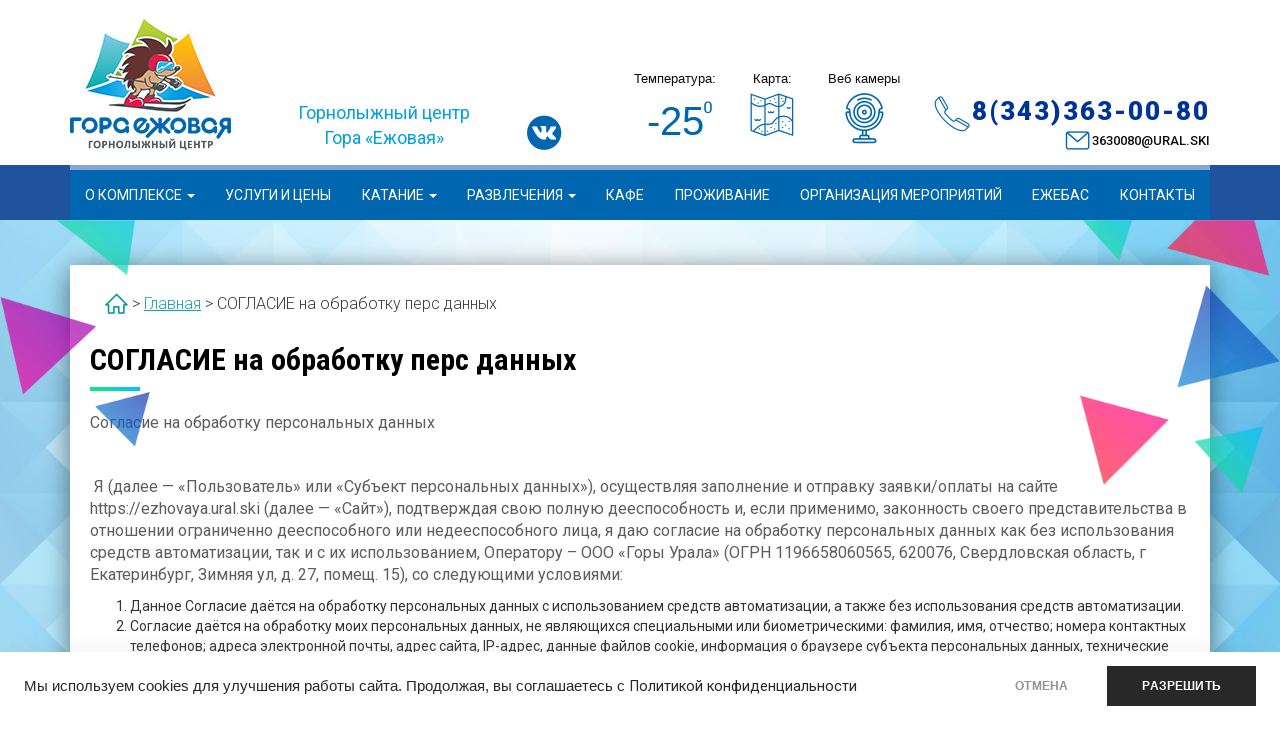

--- FILE ---
content_type: text/html; charset=UTF-8
request_url: https://ezhovaya.ural.ski/soglasie-na-obrabotku-pers-dannyh/
body_size: 16747
content:
<!DOCTYPE html>
<html lang="ru-RU">
<head>
<meta charset="UTF-8">
<meta name="viewport" content="width=device-width, initial-scale=1">
<link rel="profile" href="http://gmpg.org/xfn/11">
<link rel="shortcut icon" href="https://ezhovaya.ural.ski//favicon.ico" type="image/x-icon" />
<title>СОГЛАСИЕ на обработку перс данных &#8212; Горнолыжный центр ГК Ежовая</title>
<link rel='dns-prefetch' href='//ajax.googleapis.com' />
<link rel='dns-prefetch' href='//s.w.org' />
<link rel="alternate" type="application/rss+xml" title="Горнолыжный центр ГК Ежовая &raquo; Лента" href="https://ezhovaya.ural.ski/feed/" />
<link rel="alternate" type="application/rss+xml" title="Горнолыжный центр ГК Ежовая &raquo; Лента комментариев" href="https://ezhovaya.ural.ski/comments/feed/" />
<!-- Yandex.Metrika counter -->
<script type="text/javascript" >
   (function(m,e,t,r,i,k,a){m[i]=m[i]||function(){(m[i].a=m[i].a||[]).push(arguments)};
   m[i].l=1*new Date();k=e.createElement(t),a=e.getElementsByTagName(t)[0],k.async=1,k.src=r,a.parentNode.insertBefore(k,a)})
   (window, document, "script", "https://mc.yandex.ru/metrika/tag.js", "ym");

   ym(62134714, "init", {
        clickmap:true,
        trackLinks:true,
        accurateTrackBounce:true,
        webvisor:true
   });
</script>
<noscript><div><img src="https://mc.yandex.ru/watch/62134714" style="position:absolute; left:-9999px;" alt="" /></div></noscript>
<!-- /Yandex.Metrika counter -->		<script type="text/javascript">
			window._wpemojiSettings = {"baseUrl":"https:\/\/s.w.org\/images\/core\/emoji\/13.0.1\/72x72\/","ext":".png","svgUrl":"https:\/\/s.w.org\/images\/core\/emoji\/13.0.1\/svg\/","svgExt":".svg","source":{"concatemoji":"https:\/\/ezhovaya.ural.ski\/wp-includes\/js\/wp-emoji-release.min.js?ver=5.6.16"}};
			!function(e,a,t){var n,r,o,i=a.createElement("canvas"),p=i.getContext&&i.getContext("2d");function s(e,t){var a=String.fromCharCode;p.clearRect(0,0,i.width,i.height),p.fillText(a.apply(this,e),0,0);e=i.toDataURL();return p.clearRect(0,0,i.width,i.height),p.fillText(a.apply(this,t),0,0),e===i.toDataURL()}function c(e){var t=a.createElement("script");t.src=e,t.defer=t.type="text/javascript",a.getElementsByTagName("head")[0].appendChild(t)}for(o=Array("flag","emoji"),t.supports={everything:!0,everythingExceptFlag:!0},r=0;r<o.length;r++)t.supports[o[r]]=function(e){if(!p||!p.fillText)return!1;switch(p.textBaseline="top",p.font="600 32px Arial",e){case"flag":return s([127987,65039,8205,9895,65039],[127987,65039,8203,9895,65039])?!1:!s([55356,56826,55356,56819],[55356,56826,8203,55356,56819])&&!s([55356,57332,56128,56423,56128,56418,56128,56421,56128,56430,56128,56423,56128,56447],[55356,57332,8203,56128,56423,8203,56128,56418,8203,56128,56421,8203,56128,56430,8203,56128,56423,8203,56128,56447]);case"emoji":return!s([55357,56424,8205,55356,57212],[55357,56424,8203,55356,57212])}return!1}(o[r]),t.supports.everything=t.supports.everything&&t.supports[o[r]],"flag"!==o[r]&&(t.supports.everythingExceptFlag=t.supports.everythingExceptFlag&&t.supports[o[r]]);t.supports.everythingExceptFlag=t.supports.everythingExceptFlag&&!t.supports.flag,t.DOMReady=!1,t.readyCallback=function(){t.DOMReady=!0},t.supports.everything||(n=function(){t.readyCallback()},a.addEventListener?(a.addEventListener("DOMContentLoaded",n,!1),e.addEventListener("load",n,!1)):(e.attachEvent("onload",n),a.attachEvent("onreadystatechange",function(){"complete"===a.readyState&&t.readyCallback()})),(n=t.source||{}).concatemoji?c(n.concatemoji):n.wpemoji&&n.twemoji&&(c(n.twemoji),c(n.wpemoji)))}(window,document,window._wpemojiSettings);
		</script>
		<style type="text/css">
img.wp-smiley,
img.emoji {
	display: inline !important;
	border: none !important;
	box-shadow: none !important;
	height: 1em !important;
	width: 1em !important;
	margin: 0 .07em !important;
	vertical-align: -0.1em !important;
	background: none !important;
	padding: 0 !important;
}
</style>
	<link rel='stylesheet' id='wp-block-library-css'  href='https://ezhovaya.ural.ski/wp-includes/css/dist/block-library/style.min.css?ver=5.6.16' type='text/css' media='all' />
<link rel='stylesheet' id='contact-form-7-css'  href='https://ezhovaya.ural.ski/wp-content/plugins/contact-form-7/includes/css/styles.css?ver=5.1.6' type='text/css' media='all' />
<link rel='stylesheet' id='reactor_pugin_css-css'  href='https://ezhovaya.ural.ski/wp-content/plugins/reactor-plugin/assets/css/reactor_pugin.css?ver=5.6.16' type='text/css' media='all' />
<link rel='stylesheet' id='reactor-style-css'  href='https://ezhovaya.ural.ski/wp-content/themes/reactor/style.css?ver=5.6.16' type='text/css' media='all' />
<link rel='stylesheet' id='reactor-bootstrap-min-css-css'  href='https://ezhovaya.ural.ski/wp-content/themes/reactor/css/bootstrap.min.css?ver=5.6.16' type='text/css' media='all' />
<link rel='stylesheet' id='reactor-font-awesome-css'  href='https://ezhovaya.ural.ski/wp-content/themes/reactor/css/font-awesome.min.css?ver=5.6.16' type='text/css' media='all' />
<link rel='stylesheet' id='reactor-lightbox_css-css'  href='https://ezhovaya.ural.ski/wp-content/themes/reactor/css/lightbox.min.css?ver=5.6.16' type='text/css' media='all' />
<link rel='stylesheet' id='reactor-owl_carousel-css'  href='https://ezhovaya.ural.ski/wp-content/themes/reactor/css/owl.carousel.min.css?ver=5.6.16' type='text/css' media='all' />
<link rel='stylesheet' id='reactor-fancybox_css-css'  href='https://ezhovaya.ural.ski/wp-content/themes/reactor/css/jquery.fancybox.css?ver=5.6.16' type='text/css' media='all' />
<link rel='stylesheet' id='reactor-font-style-css'  href='https://ezhovaya.ural.ski/wp-content/themes/reactor/css/font.css?ver=5.6.16' type='text/css' media='all' />
<link rel='stylesheet' id='reactor-main-style-css'  href='https://ezhovaya.ural.ski/wp-content/themes/reactor/css/main.css?ver=20260123064329' type='text/css' media='all' />
<link rel='stylesheet' id='reactor-media-style-css'  href='https://ezhovaya.ural.ski/wp-content/themes/reactor/css/media.css?ver=20260123064329' type='text/css' media='all' />
<link rel='stylesheet' id='tablepress-default-css'  href='https://ezhovaya.ural.ski/wp-content/tablepress-combined.min.css?ver=7' type='text/css' media='all' />
<script type='text/javascript' src='https://ezhovaya.ural.ski/wp-includes/js/jquery/jquery.min.js?ver=3.5.1' id='jquery-core-js'></script>
<script type='text/javascript' src='https://ezhovaya.ural.ski/wp-includes/js/jquery/jquery-migrate.min.js?ver=3.3.2' id='jquery-migrate-js'></script>
<script type='text/javascript' src='https://ajax.googleapis.com/ajax/libs/jquery/1/jquery.min.js?ver=20151215' id='reactor-jquery_min-js'></script>
<script type='text/javascript' src='https://ezhovaya.ural.ski/wp-content/themes/reactor/js/loadmore.js?ver=5.6.16' id='true_loadmore-js'></script>
<script type='text/javascript' src='https://ezhovaya.ural.ski/wp-content/themes/reactor/js/owl.carousel.min.js?ver=5.6.16' id='owl_carousel-js'></script>
<link rel="https://api.w.org/" href="https://ezhovaya.ural.ski/wp-json/" /><link rel="alternate" type="application/json" href="https://ezhovaya.ural.ski/wp-json/wp/v2/pages/1306" /><link rel="EditURI" type="application/rsd+xml" title="RSD" href="https://ezhovaya.ural.ski/xmlrpc.php?rsd" />
<link rel="wlwmanifest" type="application/wlwmanifest+xml" href="https://ezhovaya.ural.ski/wp-includes/wlwmanifest.xml" /> 
<meta name="generator" content="WordPress 5.6.16" />
<link rel="canonical" href="https://ezhovaya.ural.ski/soglasie-na-obrabotku-pers-dannyh/" />
<link rel='shortlink' href='https://ezhovaya.ural.ski/?p=1306' />
<link rel="alternate" type="application/json+oembed" href="https://ezhovaya.ural.ski/wp-json/oembed/1.0/embed?url=https%3A%2F%2Fezhovaya.ural.ski%2Fsoglasie-na-obrabotku-pers-dannyh%2F" />
<link rel="alternate" type="text/xml+oembed" href="https://ezhovaya.ural.ski/wp-json/oembed/1.0/embed?url=https%3A%2F%2Fezhovaya.ural.ski%2Fsoglasie-na-obrabotku-pers-dannyh%2F&#038;format=xml" />
<style type="text/css">.recentcomments a{display:inline !important;padding:0 !important;margin:0 !important;}</style><meta name="yandex-verification" content="a8dd398e37813917" />
<!-- Yandex.Metrika counter -->
<script type="text/javascript" >
    (function (d, w, c) {
        (w[c] = w[c] || []).push(function() {
            try {
                w.yaCounter46986078 = new Ya.Metrika({
                    id:46986078,
                    clickmap:true,
                    trackLinks:true,
                    accurateTrackBounce:true,
                    webvisor:true
                });
            } catch(e) { }
        });

        var n = d.getElementsByTagName("script")[0],
            s = d.createElement("script"),
            f = function () { n.parentNode.insertBefore(s, n); };
        s.type = "text/javascript";
        s.async = true;
        s.src = "https://mc.yandex.ru/metrika/watch.js";

        if (w.opera == "[object Opera]") {
            d.addEventListener("DOMContentLoaded", f, false);
        } else { f(); }
    })(document, window, "yandex_metrika_callbacks");
</script>
<noscript><div><img src="https://mc.yandex.ru/watch/46986078" style="position:absolute; left:-9999px;" alt="" /></div></noscript>
<!-- /Yandex.Metrika counter -->

<script type="text/javascript">(window.Image ? (new Image()) : document.createElement('img')).src = 'https://vk.com/rtrg?p=VK-RTRG-232413-zVEF';</script>

<!-- Facebook Pixel Code -->
<script>
  !function(f,b,e,v,n,t,s)
  {if(f.fbq)return;n=f.fbq=function(){n.callMethod?
  n.callMethod.apply(n,arguments):n.queue.push(arguments)};
  if(!f._fbq)f._fbq=n;n.push=n;n.loaded=!0;n.version='2.0';
  n.queue=[];t=b.createElement(e);t.async=!0;
  t.src=v;s=b.getElementsByTagName(e)[0];
  s.parentNode.insertBefore(t,s)}(window, document,'script',
  'https://connect.facebook.net/en_US/fbevents.js');
  fbq('init', '195067521043955');
  fbq('track', 'PageView');
</script>
<noscript><img height="1" width="1" style="display:none"
  src="https://www.facebook.com/tr?id=195067521043955&ev=PageView&noscript=1"
/></noscript>
<!-- End Facebook Pixel Code -->
<script type="text/javascript">!function(){var t=document.createElement("script");t.type="text/javascript",t.async=!0,t.src="https://vk.com/js/api/openapi.js?154",t.onload=function(){VK.Retargeting.Init("VK-RTRG-245116-emIT8"),VK.Retargeting.Hit()},document.head.appendChild(t)}();</script><noscript><img src="https://vk.com/rtrg?p=VK-RTRG-245116-emIT8" style="position:fixed; left:-999px;" alt=""/></noscript></head>

<body class="page-template-default page page-id-1306">
<div id="page" class="site">
	<a class="skip-link screen-reader-text" href="#content">Skip to content</a>

    	<header id="masthead" class="site-header" role="banner">
		<div class="tophead">
			<div class="container">
				<div class="top-line">
					<div class="one-col-line top-logo">
					<a class="" href="https://ezhovaya.ural.ski/"><img alt="Горнолыжный центр ГК Ежовая" src="https://ezhovaya.ural.ski/wp-content/themes/reactor/img/logo.png"></a>
					</div>
					<div class="one-col-line hidden-xs hidden-sm hidden-md top-opis">
					<p>Горнолыжный центр <br>Гора «Ежовая» </p>
					</div>
					<div class="one-col-line hidden-xs top-socki text-center">
						
							<a class="" target="_blank" href="https://vk.com/ezhovaya_gora"><img src="https://ezhovaya.ural.ski/wp-content/themes/reactor/img/ic_vk.png"></a>
					
					</div>	
					<div class="one-col-line hidden-xs hidden-sm top-icon text-center">
							<div class="one-head-icon">
								<div class="icon-header">Температура:</div>
								<div class="icon-body">
                                    <div class="temper">--</div>
								</div>
							</div>
							<div class="one-head-icon">
								<div class="icon-header">Карта:</div>
								<div class="icon-body">
									<a target="_blank" href="https://goo.gl/maps/wA9odxWnoT32"><img src="https://ezhovaya.ural.ski/wp-content/themes/reactor/img/ic_map.png"></a>
								
								</div>
							</div>
							<div class="one-head-icon">
								<div class="icon-header">Веб камеры</div>
								<div class="icon-body">
									<a href="/o-komplekse/veb-kamery/"><img src="https://ezhovaya.ural.ski/wp-content/themes/reactor/img/ic_cam.png"></a>
							
								</div>
							</div>
					</div>
					
					<div class="one-col-line top-right text-right">
						<!--<button class="btn rbutton topbutton" data-toggle="modal" data-target="#m_zvonok">Обратный звонок</button>-->
						<a class="top-phone" href="tel:8(343)363-00-80">8(343)363-00-80</a><br>
						<a class="top-email" href="mailto:3630080@ural.ski">3630080@ural.ski</a>
					</div>
				</div>
			</div>
		</div>
      <!-- Static navbar -->
			<nav class="navbar mynavbar">
				<div class="container">
				
					  <div class="navbar-header">
						<button type="button" class="navbar-toggle collapsed" data-toggle="collapse" data-target="#navbar" aria-expanded="false" aria-controls="navbar">
						  <!--<span class="sr-only">Навигация</span>
						  <span class="icon-bar"></span>
						  <span class="icon-bar"></span>
						  <span class="icon-bar"></span>-->
						  Меню
						</button>
					  </div>
					  <div id="navbar" class="navbar-collapse collapse">
					  
						<ul id="mainMenu" class="nav navbar-nav"><li id="menu-item-23" class="menu-item menu-item-type-post_type menu-item-object-page menu-item-has-children menu-item-23 dropdown"><a title="О комплексе" href="#" data-toggle="dropdown" class="dropdown-toggle" aria-haspopup="true">О комплексе <span class="caret"></span></a>
<ul role="menu" class=" dropdown-menu">
	<li id="menu-item-433" class="menu-item menu-item-type-post_type menu-item-object-page menu-item-433"><a title="Схема комплекса" href="https://ezhovaya.ural.ski/o-komplekse/shema-kompleksa/">Схема комплекса</a></li>
	<li id="menu-item-2437" class="menu-item menu-item-type-post_type menu-item-object-page menu-item-2437"><a title="Сертификат" href="https://ezhovaya.ural.ski/certificate/">Сертификат</a></li>
	<li id="menu-item-2628" class="menu-item menu-item-type-post_type menu-item-object-page menu-item-2628"><a title="Панорама" href="https://ezhovaya.ural.ski/o-komplekse/panorama/">Панорама</a></li>
	<li id="menu-item-202" class="menu-item menu-item-type-post_type menu-item-object-page menu-item-202"><a title="Клубная карта «ЗОЖ»" href="https://ezhovaya.ural.ski/o-komplekse/klubnaya-karta-zozh/">Клубная карта «ЗОЖ»</a></li>
	<li id="menu-item-3907" class="menu-item menu-item-type-post_type menu-item-object-page menu-item-3907"><a title="Заявка на сезонный SkiPass" href="https://ezhovaya.ural.ski/%d0%b7%d0%b0%d1%8f%d0%b2%d0%ba%d0%b0-%d0%bd%d0%b0-%d1%81%d0%b5%d0%b7%d0%be%d0%bd%d0%bd%d1%8b%d0%b9-skipass/">Заявка на сезонный SkiPass</a></li>
	<li id="menu-item-172" class="menu-item menu-item-type-post_type menu-item-object-page menu-item-172"><a title="Как добраться" href="https://ezhovaya.ural.ski/o-komplekse/kak-dobratsya/">Как добраться</a></li>
	<li id="menu-item-131" class="menu-item menu-item-type-post_type menu-item-object-page menu-item-131"><a title="Благотворительный фонд" href="https://ezhovaya.ural.ski/o-komplekse/blagotvoritelnyj-fond-sport-mechty/">Благотворительный фонд</a></li>
	<li id="menu-item-493" class="menu-item menu-item-type-custom menu-item-object-custom menu-item-493"><a title="Фото" href="http://xn--80adie4b0g.xn--p1ai/photo/">Фото</a></li>
	<li id="menu-item-106" class="menu-item menu-item-type-post_type menu-item-object-page menu-item-106"><a title="Видео" href="https://ezhovaya.ural.ski/o-komplekse/video/">Видео</a></li>
	<li id="menu-item-495" class="menu-item menu-item-type-custom menu-item-object-custom menu-item-495"><a title="Проживание" href="http://xn--80adie4b0g.xn--p1ai/hotels/">Проживание</a></li>
	<li id="menu-item-81" class="menu-item menu-item-type-custom menu-item-object-custom menu-item-81"><a title="Акции" href="http://xn--80adie4b0g.xn--p1ai/actions/">Акции</a></li>
	<li id="menu-item-276" class="menu-item menu-item-type-custom menu-item-object-custom menu-item-276"><a title="Новости" href="http://xn--80adie4b0g.xn--p1ai/news">Новости</a></li>
	<li id="menu-item-494" class="menu-item menu-item-type-custom menu-item-object-custom menu-item-494"><a title="Кафе и рестораны" href="http://xn--80adie4b0g.xn--p1ai/kafe/kafe-i-restorany/">Кафе и рестораны</a></li>
	<li id="menu-item-3263" class="menu-item menu-item-type-post_type menu-item-object-page menu-item-3263"><a title="Правила" href="https://ezhovaya.ural.ski/o-komplekse/%d0%bf%d1%80%d0%b0%d0%b2%d0%b8%d0%bb%d0%b0/">Правила</a></li>
	<li id="menu-item-2892" class="menu-item menu-item-type-post_type menu-item-object-page menu-item-2892"><a title="Безопасность" href="https://ezhovaya.ural.ski/o-komplekse/bezopasnost/">Безопасность</a></li>
	<li id="menu-item-312" class="menu-item menu-item-type-post_type menu-item-object-page menu-item-312"><a title="Программа для новичков" href="https://ezhovaya.ural.ski/programma-dlya-novichkov/">Программа для новичков</a></li>
</ul>
</li>
<li id="menu-item-1599" class="menu-item menu-item-type-post_type menu-item-object-page menu-item-1599"><a title="Услуги и Цены" href="https://ezhovaya.ural.ski/o-komplekse/services-and-prices/">Услуги и Цены</a></li>
<li id="menu-item-22" class="menu-item menu-item-type-post_type menu-item-object-page menu-item-has-children menu-item-22 dropdown"><a title="Катание" href="#" data-toggle="dropdown" class="dropdown-toggle" aria-haspopup="true">Катание <span class="caret"></span></a>
<ul role="menu" class=" dropdown-menu">
	<li id="menu-item-107" class="menu-item menu-item-type-post_type menu-item-object-page menu-item-107"><a title="Веб камеры" href="https://ezhovaya.ural.ski/o-komplekse/veb-kamery/">Веб камеры</a></li>
	<li id="menu-item-381" class="menu-item menu-item-type-post_type menu-item-object-page menu-item-381"><a title="Подъемники" href="https://ezhovaya.ural.ski/o-komplekse/podemniki/">Подъемники</a></li>
	<li id="menu-item-496" class="menu-item menu-item-type-post_type menu-item-object-page menu-item-496"><a title="Трассы" href="https://ezhovaya.ural.ski/o-komplekse/trassy/">Трассы</a></li>
	<li id="menu-item-380" class="menu-item menu-item-type-post_type menu-item-object-page menu-item-380"><a title="Сервис" href="https://ezhovaya.ural.ski/o-komplekse/servis/">Сервис</a></li>
	<li id="menu-item-378" class="menu-item menu-item-type-post_type menu-item-object-page menu-item-378"><a title="Прокат" href="https://ezhovaya.ural.ski/o-komplekse/prokat/">Прокат</a></li>
	<li id="menu-item-156" class="menu-item menu-item-type-post_type menu-item-object-page menu-item-156"><a title="Инструкторы" href="https://ezhovaya.ural.ski/o-komplekse/instruktora/">Инструкторы</a></li>
	<li id="menu-item-275" class="menu-item menu-item-type-post_type menu-item-object-page menu-item-275"><a title="Цены на подъемник" href="https://ezhovaya.ural.ski/o-komplekse/tseny-na-podemnik/">Цены на подъемник</a></li>
	<li id="menu-item-2537" class="menu-item menu-item-type-post_type menu-item-object-page menu-item-2537"><a title="Сноупарк" href="https://ezhovaya.ural.ski/snoupark/">Сноупарк</a></li>
</ul>
</li>
<li id="menu-item-21" class="menu-item menu-item-type-post_type menu-item-object-page menu-item-has-children menu-item-21 dropdown"><a title="Развлечения" href="#" data-toggle="dropdown" class="dropdown-toggle" aria-haspopup="true">Развлечения <span class="caret"></span></a>
<ul role="menu" class=" dropdown-menu">
	<li id="menu-item-246" class="menu-item menu-item-type-custom menu-item-object-custom menu-item-246"><a title="Мероприятия" href="http://xn--80adie4b0g.xn--p1ai/events/">Мероприятия</a></li>
	<li id="menu-item-497" class="menu-item menu-item-type-custom menu-item-object-custom menu-item-497"><a title="Кафе и рестораны" href="http://xn--80adie4b0g.xn--p1ai/kafe/kafe-i-restorany/">Кафе и рестораны</a></li>
	<li id="menu-item-2531" class="menu-item menu-item-type-post_type menu-item-object-page menu-item-2531"><a title="Баня «БОЧКА»" href="https://ezhovaya.ural.ski/banya-bochka/">Баня «БОЧКА»</a></li>
	<li id="menu-item-2592" class="menu-item menu-item-type-post_type menu-item-object-page menu-item-2592"><a title="Ежовская Баня N1" href="https://ezhovaya.ural.ski/ezhovskaya-banya-n1/">Ежовская Баня N1</a></li>
	<li id="menu-item-1463" class="menu-item menu-item-type-post_type menu-item-object-page menu-item-1463"><a title="Наскальные рисунки" href="https://ezhovaya.ural.ski/razvlecheniya/naskalnye-risunki/">Наскальные рисунки</a></li>
</ul>
</li>
<li id="menu-item-2847" class="menu-item menu-item-type-post_type menu-item-object-page menu-item-2847"><a title="Кафе" href="https://ezhovaya.ural.ski/kafe-2/">Кафе</a></li>
<li id="menu-item-347" class="menu-item menu-item-type-custom menu-item-object-custom menu-item-347"><a title="Проживание" href="http://xn--80adie4b0g.xn--p1ai/hotels/">Проживание</a></li>
<li id="menu-item-3105" class="menu-item menu-item-type-post_type menu-item-object-page menu-item-3105"><a title="Организация мероприятий" href="https://ezhovaya.ural.ski/%d0%be%d1%80%d0%b3%d0%b0%d0%bd%d0%b8%d0%b7%d0%b0%d1%86%d0%b8%d1%8f-%d0%bc%d0%b5%d1%80%d0%be%d0%bf%d1%80%d0%b8%d1%8f%d1%82%d0%b8%d0%b9/">Организация мероприятий</a></li>
<li id="menu-item-2802" class="menu-item menu-item-type-post_type menu-item-object-page menu-item-2802"><a title="ЕЖЕБАС" href="https://ezhovaya.ural.ski/o-komplekse/kalendar-avtobusnyh-turov/">ЕЖЕБАС</a></li>
<li id="menu-item-18" class="menu-item menu-item-type-post_type menu-item-object-page menu-item-18"><a title="Контакты" href="https://ezhovaya.ural.ski/kontakty/">Контакты</a></li>
</ul>						
						
					  </div><!--/.nav-collapse -->
			
					</div>
			</nav>
	</header><!-- #masthead -->
    		<div id="content" class="site-content al-page-content">
	<div id="primary" class="content-area">
	<main id="main" class="site-main" role="main">

		
<article id="post-1306" class="post-1306 page type-page status-publish hentry">
	
<div class="container">
	<div class="page-box">
		<ol class="breadcrumb" typeof="BreadcrumbList" vocab="https://schema.org/">
			<!-- Breadcrumb NavXT 6.1.0 -->
<span property="itemListElement" typeof="ListItem"><a property="item" typeof="WebPage" title="Go to Горнолыжный центр ГК Ежовая." href="https://ezhovaya.ural.ski" class="homehouse"><span property="name"></span></a><meta property="position" content="1"></span>  &gt; 
<span property="itemListElement" typeof="ListItem"><a property="item" typeof="WebPage" title="Go to Горнолыжный центр ГК Ежовая." href="https://ezhovaya.ural.ski" class="home"><span property="name">Главная</span></a><meta property="position" content="1"></span> &gt; <span property="itemListElement" typeof="ListItem"><span property="name">СОГЛАСИЕ на обработку перс данных</span><meta property="position" content="2"></span>		</ol>
		<header class="entry-header">
								<h1 class="grinline">СОГЛАСИЕ на обработку перс данных</h1>		</header><!-- .entry-header -->

		<div class="entry-content">
			<p><span style="font-weight: 400;">Согласие на обработку персональных данных</span></p>
<p>&nbsp;</p>
<p><span style="font-weight: 400;"> Я (далее &#8212; &#171;Пользователь&#187; или &#171;Субъект персональных данных&#187;), осуществляя заполнение и отправку заявки/оплаты на сайте https://ezhovaya.ural.ski (далее &#8212; &#171;Сайт&#187;), подтверждая свою полную дееспособность и, если применимо, законность своего представительства в отношении ограниченно дееспособного или недееспособного лица, я даю согласие на обработку персональных данных как без использования средств автоматизации, так и с их использованием, Оператору – ООО «Горы Урала» (ОГРН </span><span style="font-weight: 400;">1196658060565</span><span style="font-weight: 400;">, </span><span style="font-weight: 400;">620076, Свердловская область, г Екатеринбург, Зимняя ул, д. 27, помещ. 15</span><span style="font-weight: 400;">), со следующими условиями:</span></p>
<ol>
<li><span style="font-weight: 400;"> Данное Согласие даётся на обработку персональных данных с использованием средств автоматизации, а также без использования средств автоматизации. </span></li>
<li><span style="font-weight: 400;"> Согласие даётся на обработку моих персональных данных, не являющихся специальными или биометрическими: фамилия, имя, отчество; номера контактных телефонов; адреса электронной почты, адрес сайта, IP-адрес, данные файлов cookie, информация о браузере субъекта персональных данных, технические характеристики оборудования и программного обеспечения, используемые субъектом персональных данных, дата и время доступа к сайту Оператора, адреса запрашиваемых страниц </span></li>
<li><span style="font-weight: 400;"> Цель обработки персональных данных: регистрация субъекта персональных данных на сайте Оператора персональных данных и идентификация субъекта персональных данных для доступа в личный кабинет на сайте Оператора персональных данных, предоставление доступа субъекта персональных данных к сервисам, информации и/или материалам, содержащимся на сайте Оператора персональных данных, проведение статистических и маркетинговых исследований, улучшение качества работы сайта Оператора персональных данных, удобства его использования для пользователей сайта, разработка новых услуг и сервисов, анализ пользовательской активности с помощью сервиса &#171;Яндекс. Метрика&#187;, «Гугл Аналитика». </span></li>
<li><span style="font-weight: 400;"> В ходе обработки с персональными данными будут совершены следующие действия: сбор; запись; систематизация; накопление; хранение; уточнение (обновление, изменение); извлечение; использование; блокирование; удаление; уничтожение. </span></li>
<li><span style="font-weight: 400;"> Срок обработки: до момента отзыва Согласия либо до момента удаления субъектом своей регистрационной записи на Сайте (в зависимости от того, что наступит раньше). </span></li>
<li><span style="font-weight: 400;"> Согласие на обработку персональных данных может быть отозвано в любое время путём направления Оператору официального запроса в порядке, предусмотренном Политикой в отношении обработки персональных данных. </span></li>
<li><span style="font-weight: 400;"> При отзыве согласия на обработку персональные данные уничтожаются способами, указанными в Политике в отношении обработки персональных данных. </span></li>
<li><span style="font-weight: 400;"> Согласие на обработку персональных данных является добровольным, предметным, однозначным, конкретным, информированным и сознательным. </span></li>
<li><span style="font-weight: 400;"> Оформляя настоящее согласие, подтверждаю, что я: o ознакомлен с Политикой обработки персональных данных и согласен с ней; o ознакомлен с порядком и возможными последствиями отзыва согласия. </span></li>
<li><span style="font-weight: 400;"> Настоящее согласие оформляется в соответствии с Политикой в отношении файлов cookie. Cookie-файлы (Куки) — небольшой фрагмент данных, отправленный веб-сервером и хранимый на цифровом устройстве пользователя — компьютере, ноутбуке, планшете, смартфоне и т.п. Веб-клиент (обычно веб-браузер) каждый раз при попытке открыть страницу соответствующего сайта пересылает этот фрагмент данных веб-серверу в составе HTTPзапроса. Cookie-файлы не позволяют идентифицировать личность. Cookie-файлы используются в целях сбора статистических данных, которые позволяют определить, какие разделы сайта привлекают наибольшее внимание посетителей, а также в целях улучшения условий пользования сайтом посетителями. Пользователь может отказаться от использования Cookieфайлов, установив соответствующим образом настройки браузера согласно инструкциям, представленным ниже. Блокировка cookie-файлов может повлиять на функциональные возможности сайта. </span></li>
<li><span style="font-weight: 400;"> Изменение настроек веб-браузера пользователя При наличии желания удалить cookie-файлы, сохраненные на личном устройстве, и настроить свой веб-браузер так, чтобы отказаться от cookie-файлов, пользователь может сделать это в разделе настроек своего браузера. В зависимости от используемого пользователем веб-браузера, для отключения cookie-файлов могут быть применены различные способы. Для получения более подробной информации, необходимо перейти по следующим ссылкам соответственно: Microsoft Internet Explorer Google Chrome Safari Firefox Opera При полном отключении cookie-файлов некоторые услуги не могут быть предоставлены пользователю, доступ ко всем разделам веб-сайта в данном случае возможен лишь в режиме ограниченного пользования. </span></li>
<li><span style="font-weight: 400;"> Виды cookie-файлов, которые могут использоваться в ходе посещения Веб-сайта: </span></li>
<li><span style="font-weight: 400;"> Аналитические cookie-файлы: Следят за тем, как пользователи перемещаются по Веб-сайту, и тем, как переходят на данный сайт. Этот тип cookie-файлов используется, например, для того, чтобы понять, какой тип контента интересует пользователей больше всего. При желании пользователь может отказаться от них: Google Analytics Yandex Metrika </span></li>
<li><span style="font-weight: 400;"> Рекламные cookie-файлы: Используются для показа пользователям сайта соответствующих рекламных объявлений. </span></li>
<li><span style="font-weight: 400;"> Функциональные cookie-файлы:  Позволяют сохранить настройки пользователя во время нахождения на сайте. Например, сохранение списка товаров в корзине покупок в интернет-магазине, авторизация, также эти файлы помогают пользователю не терять данные заполнения форм заявки в случае обновления страницы сайта.  Для того, чтобы знать, что пользователь уже посещал сайт прежде, и сохранять пользователя авторизованным. </span></li>
<li><span style="font-weight: 400;"> Cookie-файлы социальных сетей: Размещение в социальных сетях видео и прочие предлагаемые на данном сайте сервисы, обслуживаются третьими лицами. Вышеуказанные третьи лица могут отправлять cookie-файлы на цифровое устройство пользователя, когда последний пользуется их услугами на данном сайте или в случае, если пользователь уже авторизован на сайте указанных третьих лиц. Перечень ссылок, перейдя по которым пользователь может узнать об используемых третьими лицами cookie-файлах: Facebook Twitter YouTube Google+ VK.com Instagram </span></li>
<li><span style="font-weight: 400;"> Оператор не несёт ответственность за контент, способы сбора и обработки информации сторонними сайтами третьих лиц, в том числе сайтами третьих лиц, ссылки на которые могут быть опубликованы на настоящем ресурсе. Каждому пользователю необходимо ознакомиться с политикой конфиденциальности тех ресурсов, которые он посещает, прежде чем предоставлять свои данные. Хранение файлов cookie. Хранения файлов cookie осуществляется в соответствии с требованиями законодательства РФ.</span></li>
</ol>
		</div><!-- .entry-content -->
	</div>
</div>

</article><!-- #post-## -->

	</main><!-- #main -->
</div><!-- #primary -->
			

	</div><!-- #content -->

    	<footer id="colophon" class="site-footer" role="contentinfo">
		<div class="foot-podpiska">
			<div class="container">
				<div class="row">
						<div class="col-sm-6 text-center-xs">
						<h3>Подпишись и будь в курсе мероприятий и акций</h3>
						</div>
						<div class="col-sm-6 text-center-xs">
						<div role="form" class="wpcf7" id="wpcf7-f25-o1" lang="ru-RU" dir="ltr">
<div class="screen-reader-response"></div>
<form action="/soglasie-na-obrabotku-pers-dannyh/#wpcf7-f25-o1" method="post" class="wpcf7-form" novalidate="novalidate">
<div style="display: none;">
<input type="hidden" name="_wpcf7" value="25" />
<input type="hidden" name="_wpcf7_version" value="5.1.6" />
<input type="hidden" name="_wpcf7_locale" value="ru_RU" />
<input type="hidden" name="_wpcf7_unit_tag" value="wpcf7-f25-o1" />
<input type="hidden" name="_wpcf7_container_post" value="0" />
</div>
<p><span class="wpcf7-form-control-wrap your-email"><input type="email" name="your-email" value="" size="40" class="wpcf7-form-control wpcf7-text wpcf7-email wpcf7-validates-as-required wpcf7-validates-as-email form-contorl inp-podpis" aria-required="true" aria-invalid="false" placeholder="Введите ваш email" /></span><input type="submit" value="Подписаться" class="wpcf7-form-control wpcf7-submit btn-podpis" /></p>
<div class="sogl-txt sogl-white">
Нажимая на кнопку Вы принимаете <a href="http://xn--80adie4b0g.xn--p1ai/polozhenie-obrabotki-personalnyh-dannyh/" target="_blank">Положение</a> и <a href="http://xn--80adie4b0g.xn--p1ai/soglasie-na-obrabotku-pers-dannyh/" target="_blank">Согласие на обработку персональных данных.</a>
</div>
<div class="wpcf7-response-output wpcf7-display-none"></div></form></div>						</div>
						
				</div>
			</div>
		</div>
		<div class="foot-menu hidden-xs">
			<div class="container">
				<div class="row">
					<ul id="footMenu" class="nav navbar-nav"><li id="menu-item-1292" class="menu-item menu-item-type-custom menu-item-object-custom menu-item-has-children menu-item-1292"><a href="http://xn--80adie4b0g.xn--p1ai/o-komplekse/shema-kompleksa/">О комплексе</a>
<ul class="sub-menu">
	<li id="menu-item-541" class="menu-item menu-item-type-post_type menu-item-object-page menu-item-541"><a href="https://ezhovaya.ural.ski/o-komplekse/shema-kompleksa/">Схема комплекса</a></li>
	<li id="menu-item-547" class="menu-item menu-item-type-post_type menu-item-object-page menu-item-547"><a href="https://ezhovaya.ural.ski/o-komplekse/klubnaya-karta-zozh/">Клубная карта «ЗОЖ»</a></li>
	<li id="menu-item-544" class="menu-item menu-item-type-post_type menu-item-object-page menu-item-544"><a href="https://ezhovaya.ural.ski/o-komplekse/kak-dobratsya/">Как добраться</a></li>
	<li id="menu-item-542" class="menu-item menu-item-type-post_type menu-item-object-page menu-item-542"><a href="https://ezhovaya.ural.ski/o-komplekse/blagotvoritelnyj-fond-sport-mechty/">Благотворительный фонд «Спорт мечты»</a></li>
	<li id="menu-item-576" class="menu-item menu-item-type-custom menu-item-object-custom menu-item-576"><a href="http://xn--80adie4b0g.xn--p1ai/photo/">Фото</a></li>
	<li id="menu-item-543" class="menu-item menu-item-type-post_type menu-item-object-page menu-item-543"><a href="https://ezhovaya.ural.ski/o-komplekse/video/">Видео</a></li>
	<li id="menu-item-550" class="menu-item menu-item-type-post_type menu-item-object-page menu-item-550"><a href="https://ezhovaya.ural.ski/kafe/kafe-i-restorany/">Кафе и рестораны</a></li>
	<li id="menu-item-1582" class="menu-item menu-item-type-custom menu-item-object-custom menu-item-1582"><a href="http://xn--80adie4b0g.xn--p1ai/hotels/">Проживание</a></li>
	<li id="menu-item-545" class="menu-item menu-item-type-post_type menu-item-object-page menu-item-545"><a href="https://ezhovaya.ural.ski/o-komplekse/kalendar-avtobusnyh-turov/">Календарь автобусных туров</a></li>
	<li id="menu-item-577" class="menu-item menu-item-type-custom menu-item-object-custom menu-item-577"><a href="http://xn--80adie4b0g.xn--p1ai/actions/">Акции</a></li>
	<li id="menu-item-578" class="menu-item menu-item-type-custom menu-item-object-custom menu-item-578"><a href="http://xn--80adie4b0g.xn--p1ai/news/">Новости</a></li>
	<li id="menu-item-554" class="menu-item menu-item-type-post_type menu-item-object-page menu-item-554"><a href="https://ezhovaya.ural.ski/programma-dlya-novichkov/">Программа для новичков</a></li>
</ul>
</li>
<li id="menu-item-1293" class="menu-item menu-item-type-custom menu-item-object-custom menu-item-has-children menu-item-1293"><a href="http://xn--80adie4b0g.xn--p1ai/o-komplekse/prokat/">Катание</a>
<ul class="sub-menu">
	<li id="menu-item-558" class="menu-item menu-item-type-post_type menu-item-object-page menu-item-558"><a href="https://ezhovaya.ural.ski/o-komplekse/veb-kamery/">Веб камеры</a></li>
	<li id="menu-item-560" class="menu-item menu-item-type-post_type menu-item-object-page menu-item-560"><a href="https://ezhovaya.ural.ski/o-komplekse/podemniki/">Подъемники</a></li>
	<li id="menu-item-564" class="menu-item menu-item-type-post_type menu-item-object-page menu-item-564"><a href="https://ezhovaya.ural.ski/o-komplekse/trassy/">Трассы</a></li>
	<li id="menu-item-561" class="menu-item menu-item-type-post_type menu-item-object-page menu-item-561"><a href="https://ezhovaya.ural.ski/o-komplekse/prokat/">Прокат</a></li>
	<li id="menu-item-562" class="menu-item menu-item-type-post_type menu-item-object-page menu-item-562"><a href="https://ezhovaya.ural.ski/o-komplekse/servis/">Сервис</a></li>
	<li id="menu-item-559" class="menu-item menu-item-type-post_type menu-item-object-page menu-item-559"><a href="https://ezhovaya.ural.ski/o-komplekse/instruktora/">Инструкторы</a></li>
	<li id="menu-item-565" class="menu-item menu-item-type-post_type menu-item-object-page menu-item-565"><a href="https://ezhovaya.ural.ski/o-komplekse/tseny-na-podemnik/">Цены на подъемник</a></li>
	<li id="menu-item-2536" class="menu-item menu-item-type-post_type menu-item-object-page menu-item-2536"><a href="https://ezhovaya.ural.ski/snoupark/">Сноупарк</a></li>
</ul>
</li>
<li id="menu-item-1294" class="menu-item menu-item-type-custom menu-item-object-custom menu-item-has-children menu-item-1294"><a href="http://xn--80adie4b0g.xn--p1ai/events/">Развлечения</a>
<ul class="sub-menu">
	<li id="menu-item-579" class="menu-item menu-item-type-custom menu-item-object-custom menu-item-579"><a href="http://xn--80adie4b0g.xn--p1ai/events/">Мероприятия</a></li>
	<li id="menu-item-1462" class="menu-item menu-item-type-post_type menu-item-object-page menu-item-1462"><a href="https://ezhovaya.ural.ski/razvlecheniya/naskalnye-risunki/">Наскальные рисунки</a></li>
	<li id="menu-item-2529" class="menu-item menu-item-type-post_type menu-item-object-page menu-item-2529"><a href="https://ezhovaya.ural.ski/banya-bochka/">Баня «БОЧКА»</a></li>
</ul>
</li>
<li id="menu-item-1295" class="menu-item menu-item-type-custom menu-item-object-custom menu-item-has-children menu-item-1295"><a href="http://xn--80adie4b0g.xn--p1ai/kafe/kafe-i-restorany/">Кафе</a>
<ul class="sub-menu">
	<li id="menu-item-1310" class="menu-item menu-item-type-post_type menu-item-object-page menu-item-has-children menu-item-1310"><a href="https://ezhovaya.ural.ski/kafe/kafe-i-restorany/">Кафе и рестораны</a>
	<ul class="sub-menu">
		<li id="menu-item-572" class="menu-item menu-item-type-post_type menu-item-object-page menu-item-572"><a href="https://ezhovaya.ural.ski/?page_id=12">Кафе</a></li>
	</ul>
</li>
</ul>
</li>
<li id="menu-item-1296" class="menu-item menu-item-type-custom menu-item-object-custom menu-item-has-children menu-item-1296"><a href="http://xn--80adie4b0g.xn--p1ai/hotels/">Проживание</a>
<ul class="sub-menu">
	<li id="menu-item-1513" class="menu-item menu-item-type-post_type menu-item-object-reacthotel menu-item-1513"><a href="https://ezhovaya.ural.ski/hotels/gostinica_mednaya_gora_ezhovaya/">Гостиница &#171;Медная гора&#187;</a></li>
	<li id="menu-item-1514" class="menu-item menu-item-type-post_type menu-item-object-reacthotel menu-item-1514"><a href="https://ezhovaya.ural.ski/hotels/gostinica_bungalo_ezha_ezhovaya/">Гостиница &#171;Бунгало Ежа&#187;</a></li>
	<li id="menu-item-1512" class="menu-item menu-item-type-post_type menu-item-object-reacthotel menu-item-1512"><a href="https://ezhovaya.ural.ski/hotels/gostinica_velvet_ezhovaya/">Гостиница &#171;Вельвет&#187;</a></li>
</ul>
</li>
<li id="menu-item-588" class="menu-item menu-item-type-custom menu-item-object-custom menu-item-has-children menu-item-588"><a href="http://xn--80adie4b0g.xn--p1ai/kontakty/">Контакты</a>
<ul class="sub-menu">
	<li id="menu-item-590" class="menu-item menu-item-type-post_type menu-item-object-page menu-item-590"><a href="https://ezhovaya.ural.ski/o-komplekse/kak-dobratsya/">Как добраться</a></li>
</ul>
</li>
</ul>				</div>
			</div>
		</div>
		<div class="tophead">
			<div class="container">
				<div class="top-line" style="align-items: center;">
					<div class="one-col-line top-logo">
					<a class="" href="https://ezhovaya.ural.ski/"><img alt="Горнолыжный центр ГК Ежовая" src="https://ezhovaya.ural.ski/wp-content/themes/reactor/img/logo.png"></a>
					</div>
					<div class="one-col-line hidden-xs hidden-sm hidden-md top-opis margftop">
					<p>Горнолыжный центр <br>Гора «Ежовая» </p>
					</div>
					<div class="one-col-line hidden-xs top-socki text-center margftop">
						
							<a class="" target="_blank" href="https://vk.com/ezhovaya_gora"><img src="https://ezhovaya.ural.ski/wp-content/themes/reactor/img/ic_vk.png"></a>
					
					</div>	
					<div class="one-col-line hidden-xs hidden-sm top-icon text-center">
					</div>
					
					<div class="one-col-line top-right text-right">
						<button class="btn rbutton topbutton" data-toggle="modal" data-target="#m_zvonok">Обратный звонок</button>
						<a class="top-phone" href="tel:8(343)363-00-80">8(343)363-00-80</a><br>
						<a class="top-email" href="mailto:3630080@ural.ski">3630080@ural.ski</a>
					</div>
				</div>
				<a class="politik margftop" href="/politika-konfidentsialnosti/" target="_blank">Политика конфиденциальности</a>
			</div>
		</div>
	</footer><!-- #colophon -->
		
	
	<div class="modal fade" id="m_zvonok" role="dialog">
		<div class="modal-dialog min-modal">
		  <!-- Modal content-->
			<div class="modal-content">
				<div class="modal-header text-center">
					<button type="button" class="close" data-dismiss="modal" aria-hidden="true"></button>
					<h4 class="modal-title">Обратный звонок</h4>
					
				</div>
				<div class="modal-body">
					<div role="form" class="wpcf7" id="wpcf7-f71-o2" lang="ru-RU" dir="ltr">
<div class="screen-reader-response"></div>
<form action="/soglasie-na-obrabotku-pers-dannyh/#wpcf7-f71-o2" method="post" class="wpcf7-form" novalidate="novalidate">
<div style="display: none;">
<input type="hidden" name="_wpcf7" value="71" />
<input type="hidden" name="_wpcf7_version" value="5.1.6" />
<input type="hidden" name="_wpcf7_locale" value="ru_RU" />
<input type="hidden" name="_wpcf7_unit_tag" value="wpcf7-f71-o2" />
<input type="hidden" name="_wpcf7_container_post" value="0" />
</div>
<p><span class="wpcf7-form-control-wrap your-name"><input type="text" name="your-name" value="" size="40" class="wpcf7-form-control wpcf7-text wpcf7-validates-as-required form-control form-msg" aria-required="true" aria-invalid="false" placeholder="Имя*" /></span><br />
<span class="wpcf7-form-control-wrap your-tel"><input type="tel" name="your-tel" value="" size="40" class="wpcf7-form-control wpcf7-text wpcf7-tel wpcf7-validates-as-required wpcf7-validates-as-tel form-control form-msg telinp" aria-required="true" aria-invalid="false" placeholder="Телефон*" /></span><br />
<input type="submit" value="Перезвоните мне" class="wpcf7-form-control wpcf7-submit form-button" /></p>
<div class="sogl-txt">
Нажимая на кнопку Вы принимаете <a href="http://xn--80adie4b0g.xn--p1ai/polozhenie-obrabotki-personalnyh-dannyh/" target="_blank">Положение</a> и <a href="http://xn--80adie4b0g.xn--p1ai/soglasie-na-obrabotku-pers-dannyh/" target="_blank">Согласие на обработку персональных данных.</a>
</div>
<div class="wpcf7-response-output wpcf7-display-none"></div></form></div>					
				</div>
			</div> 
		</div>
	</div>

	<div class="modal fade" id="m_cart" role="dialog">
		<div class="modal-dialog mcart-modal">
		  <!-- Modal content-->
			<div class="modal-content">
			
				<div class="modal-header">
					<button type="button" class="close" data-dismiss="modal" aria-hidden="true"></button>
					<h3 class="big">АНКЕТА</h3>
					<h4>участника бонусной программы</h4>
					<img class="modal-logo" alt="Горнолыжный центр ГК Ежовая" src="https://ezhovaya.ural.ski/wp-content/themes/reactor/img/logo.png">
					
				</div>
				<div class="modal-body">
					<div role="form" class="wpcf7" id="wpcf7-f214-o3" lang="ru-RU" dir="ltr">
<div class="screen-reader-response"></div>
<form action="/soglasie-na-obrabotku-pers-dannyh/#wpcf7-f214-o3" method="post" class="wpcf7-form" novalidate="novalidate">
<div style="display: none;">
<input type="hidden" name="_wpcf7" value="214" />
<input type="hidden" name="_wpcf7_version" value="5.1.6" />
<input type="hidden" name="_wpcf7_locale" value="ru_RU" />
<input type="hidden" name="_wpcf7_unit_tag" value="wpcf7-f214-o3" />
<input type="hidden" name="_wpcf7_container_post" value="0" />
</div>
<div class="row">
<div class="col-sm-6">
<span class="wpcf7-form-control-wrap your-name"><input type="text" name="your-name" value="" size="40" class="wpcf7-form-control wpcf7-text wpcf7-validates-as-required form-control form-msg" aria-required="true" aria-invalid="false" placeholder="ФИО*" /></span><br />
<span class="wpcf7-form-control-wrap your-numz"><input type="text" name="your-numz" value="" size="40" class="wpcf7-form-control wpcf7-text wpcf7-validates-as-required form-control form-msg" aria-required="true" aria-invalid="false" placeholder="Номер карты ЗОЖ*" /></span><br />
<span class="wpcf7-form-control-wrap your-date"><input type="date" name="your-date" value="" class="wpcf7-form-control wpcf7-date wpcf7-validates-as-required wpcf7-validates-as-date form-control form-msg" aria-required="true" aria-invalid="false" placeholder="Дата рождения*" /></span><br />
<span class="wpcf7-form-control-wrap your-tel"><input type="tel" name="your-tel" value="" size="40" class="wpcf7-form-control wpcf7-text wpcf7-tel wpcf7-validates-as-required wpcf7-validates-as-tel form-control form-msg telinp" aria-required="true" aria-invalid="false" placeholder="Телефон*" /></span>
</div>
<div class="col-sm-6">
<span class="wpcf7-form-control-wrap your-email"><input type="email" name="your-email" value="" size="40" class="wpcf7-form-control wpcf7-text wpcf7-email wpcf7-validates-as-required wpcf7-validates-as-email form-control form-msg" aria-required="true" aria-invalid="false" placeholder="Адрес электронной почты" /></span><br />
<span class="wpcf7-form-control-wrap your-rion"><input type="text" name="your-rion" value="" size="40" class="wpcf7-form-control wpcf7-text wpcf7-validates-as-required form-control form-msg" aria-required="true" aria-invalid="false" placeholder="Район проживания" /></span></p>
<div class="accept-block">
<p class="inp-accept"><span class="wpcf7-form-control-wrap acceptance-300"><input type="checkbox" name="acceptance-300" value="1" class="wpcf7-form-control wpcf7-acceptance accept-form" id="accept1" checked="checked" aria-invalid="false"><label for="accept1"></label></span>
<p class="txt-accept">Согласие на получение рассылки на электронную почту</p>
<div class="clearfix"></div>
<p class="inp-accept"><span class="wpcf7-form-control-wrap acceptance-365"><input type="checkbox" name="acceptance-365" value="1" id="accept2" class="wpcf7-form-control wpcf7-acceptance accept-form" checked="checked" aria-invalid="false"><label for="accept2"></label></span></p>
<p class="txt-accept">Согласие на обработку <a href="http://xn--80adie4b0g.xn--p1ai/soglasie-na-obrabotku-personalnyh-dannyh/" target="_blank">персональных данных</a>  (в соответсвии с федеральным  законом от 27.07.2006 № 152-ФЗ)</p>
</div>
</div>
<div class="col-sm-12 text-center">
<input type="submit" value="АКТИВИРОВАТЬ КАРТУ" class="wpcf7-form-control wpcf7-submit form-button" /></p>
<div class="sogl-txt">
Нажимая на кнопку Вы принимаете <a href="http://xn--80adie4b0g.xn--p1ai/polozhenie-obrabotki-personalnyh-dannyh/" target="_blank">Положение</a> и <a href="http://xn--80adie4b0g.xn--p1ai/soglasie-na-obrabotku-pers-dannyh/" target="_blank">Согласие на обработку персональных данных.</a>
</div>
</div>
</div>
<div class="wpcf7-response-output wpcf7-display-none"></div></form></div>	
				</div>
			</div> 
		</div>
	</div>
	
	<div class="modal fade" id="m_cart_popol" role="dialog">
		<div class="modal-dialog mcart-modal">
		  <!-- Modal content-->
			<div class="modal-content">
			
				<div class="modal-header">
					<button type="button" class="close" data-dismiss="modal" aria-hidden="true"></button>
					<h3 class="big">Пополнить карту</h3>
					<h4></h4>
					<img class="modal-logo" alt="Горнолыжный центр ГК Ежовая" src="https://ezhovaya.ural.ski/wp-content/themes/reactor/img/logo.png">
					
				</div>
				<div class="modal-body">
					<div role="form" class="wpcf7" id="wpcf7-f1147-o4" lang="ru-RU" dir="ltr">
<div class="screen-reader-response"></div>
<form action="/soglasie-na-obrabotku-pers-dannyh/#wpcf7-f1147-o4" method="post" class="wpcf7-form" novalidate="novalidate">
<div style="display: none;">
<input type="hidden" name="_wpcf7" value="1147" />
<input type="hidden" name="_wpcf7_version" value="5.1.6" />
<input type="hidden" name="_wpcf7_locale" value="ru_RU" />
<input type="hidden" name="_wpcf7_unit_tag" value="wpcf7-f1147-o4" />
<input type="hidden" name="_wpcf7_container_post" value="0" />
</div>
<div class="row" style="margin-top:50px;">
<div class="col-sm-12">
<span class="wpcf7-form-control-wrap your-numz"><input type="text" name="your-numz" value="" size="40" class="wpcf7-form-control wpcf7-text wpcf7-validates-as-required form-control form-msg oplnum" aria-required="true" aria-invalid="false" placeholder="Номер карты ЗОЖ*" /></span><br />
<span class="wpcf7-form-control-wrap sumpol"><input type="number" name="sumpol" value="" class="wpcf7-form-control wpcf7-number wpcf7-validates-as-required wpcf7-validates-as-number form-control form-msg oplsumm" min="1" aria-required="true" aria-invalid="false" placeholder="Сумма пополнения" /></span><br />
<span class="wpcf7-form-control-wrap ofd_recipient"><input type="email" name="ofd_recipient" value="" size="40" class="wpcf7-form-control wpcf7-text wpcf7-email wpcf7-validates-as-required wpcf7-validates-as-email form-control form-msg oplsumm" aria-required="true" aria-invalid="false" placeholder="E-Mail для чека" /></span></p>
<p><!--div class="accept-block"></p>
<p class="inp-accept"><span class="wpcf7-form-control-wrap acceptance-300"><input type="checkbox" name="acceptance-300" value="1" class="wpcf7-form-control wpcf7-acceptance accept-form" id="accept1" checked="checked" aria-invalid="false"><label for="accept1"></label></span>
<p class="txt-accept">Согласие на получение рассылки на электронную почту</p>
<div class="clearfix"></div>
<p class="inp-accept"><span class="wpcf7-form-control-wrap acceptance-365"><input type="checkbox" name="acceptance-365" value="1" id="accept2" class="wpcf7-form-control wpcf7-acceptance accept-form" checked="checked" aria-invalid="false"><label for="accept2"></label></span></p>
<p class="txt-accept">Согласие на обработку <a href="http://lizhy.loc/soglasie-na-obrabotku-personalnyh-dannyh/" target="_blank">персональных данных</a>  (в соответсвии с федеральным  законом от 27.07.2006 № 152-ФЗ)</p>
</div-->
<p><input type="submit" value="пополнить" class="wpcf7-form-control wpcf7-submit form-button" /><br />
<!--div class="sogl-txt"><br />
Нажимая на кнопку Вы принимаете <a href="https://uktus.ural.ski/polozhenie-obrabotki-personalnyh-dannyh/" target="_blank">Положение</a> и <a href="https://uktus.ural.ski/soglasie-na-obrabotku-pers-dannyh/" target="_blank">Согласие на обработку персональных данных.</a>
</div-->
</div>
</div>
<div class="wpcf7-response-output wpcf7-display-none"></div></form></div><script>    $('#wpcf7-f1147-o4').on('wpcf7:submit', function(e, data) {
        if (typeof data.apiResponse.onSentOk !== 'undefined' && typeof data.apiResponse.onSentOk.merchant_href !== 'undefined')
            eval(data.apiResponse.onSentOk.merchant_href)
    })</script>	
				</div>
			</div> 
		</div>
	</div>
	
	<div class="modal fade" id="m_hotel" role="dialog">
		<div class="modal-dialog mhotel-modal">
		  <!-- Modal content-->
			<div class="modal-content">
			
			<div class="modal-header text-center">
					<button type="button" class="close" data-dismiss="modal" aria-hidden="true"></button>
					<h4 class="modal-title">Забронировать отель «<span class="title-name-hotel">Название отеля</span>»</h4>
					
				</div>
				<div class="modal-body">
					<div class="col-md-5 hotel-modal-left">
					<div role="form" class="wpcf7" id="wpcf7-f325-o5" lang="ru-RU" dir="ltr">
<div class="screen-reader-response"></div>
<form action="/soglasie-na-obrabotku-pers-dannyh/#wpcf7-f325-o5" method="post" class="wpcf7-form" novalidate="novalidate">
<div style="display: none;">
<input type="hidden" name="_wpcf7" value="325" />
<input type="hidden" name="_wpcf7_version" value="5.1.6" />
<input type="hidden" name="_wpcf7_locale" value="ru_RU" />
<input type="hidden" name="_wpcf7_unit_tag" value="wpcf7-f325-o5" />
<input type="hidden" name="_wpcf7_container_post" value="0" />
</div>
<p><input type="hidden" class="hotel-name" name="hotel-name" value="не выбран"><span class="wpcf7-form-control-wrap your-name"><input type="text" name="your-name" value="" size="40" class="wpcf7-form-control wpcf7-text wpcf7-validates-as-required form-control form-msg" aria-required="true" aria-invalid="false" placeholder="ФИО*" /></span><br />
<span class="wpcf7-form-control-wrap your-date"><input type="date" name="your-date" value="" class="wpcf7-form-control wpcf7-date wpcf7-validates-as-required wpcf7-validates-as-date form-control form-msg" aria-required="true" aria-invalid="false" placeholder="Дата*" /></span><br />
<span class="wpcf7-form-control-wrap your-time"><input type="text" name="your-time" value="" size="40" class="wpcf7-form-control wpcf7-text wpcf7-validates-as-required form-control form-msg" aria-required="true" aria-invalid="false" placeholder="Время заезда*" /></span><br />
<span class="wpcf7-form-control-wrap your-col"><input type="number" name="your-col" value="" class="wpcf7-form-control wpcf7-number wpcf7-validates-as-required wpcf7-validates-as-number form-control form-msg" min="1" aria-required="true" aria-invalid="false" placeholder="Кол-во человек*" /></span><br />
<span class="wpcf7-form-control-wrap your-tel"><input type="tel" name="your-tel" value="" size="40" class="wpcf7-form-control wpcf7-text wpcf7-tel wpcf7-validates-as-required wpcf7-validates-as-tel form-control form-msg telinp" aria-required="true" aria-invalid="false" placeholder="Телефон*" /></span><br />
<input type="submit" value="Забронировать" class="wpcf7-form-control wpcf7-submit form-button" /></p>
<div class="sogl-txt">
Нажимая на кнопку Вы принимаете <a href="http://xn--80adie4b0g.xn--p1ai/polozhenie-obrabotki-personalnyh-dannyh/" target="_blank">Положение</a> и <a href="http://xn--80adie4b0g.xn--p1ai/soglasie-na-obrabotku-pers-dannyh/" target="_blank">Согласие на обработку персональных данных.</a>
</div>
<div class="wpcf7-response-output wpcf7-display-none"></div></form></div>					</div>	
					<div class="col-md-7 hotel-modal-right">
						<div id="hotel-modal-block">
							<div class="hotel-modal-opis">
							</div>
						</div>
					</div>						
					<div class="clearfix"></div>		
			</div>
			</div> 
		</div>
	</div>
	
</div><!-- #page -->
<link rel='stylesheet' id='so-css-reactor-css'  href='https://ezhovaya.ural.ski/wp-content/uploads/so-css/so-css-reactor.css?ver=1586417209' type='text/css' media='all' />
<script type='text/javascript' id='contact-form-7-js-extra'>
/* <![CDATA[ */
var wpcf7 = {"apiSettings":{"root":"https:\/\/ezhovaya.ural.ski\/wp-json\/contact-form-7\/v1","namespace":"contact-form-7\/v1"}};
/* ]]> */
</script>
<script type='text/javascript' src='https://ezhovaya.ural.ski/wp-content/plugins/contact-form-7/includes/js/scripts.js?ver=5.1.6' id='contact-form-7-js'></script>
<script type='text/javascript' src='https://ezhovaya.ural.ski/wp-content/plugins/cookie-notice-and-consent-banner//js/cookiebanner.js?ver=1.7.9' id='cncb_banner-js'></script>
<script type='text/javascript' id='cncb_banner_init-js-extra'>
/* <![CDATA[ */
var cncb_plugin_object = {"theme":"WhiteMineShaft","type":"confirm","bannerBlockType":"line","position":"bottom","corner":"rectangle","buttonType":"filled-rectangle","blind":{"visible":0},"message":{"html":"\u041c\u044b \u0438\u0441\u043f\u043e\u043b\u044c\u0437\u0443\u0435\u043c cookies \u0434\u043b\u044f \u0443\u043b\u0443\u0447\u0448\u0435\u043d\u0438\u044f \u0440\u0430\u0431\u043e\u0442\u044b \u0441\u0430\u0439\u0442\u0430. \u041f\u0440\u043e\u0434\u043e\u043b\u0436\u0430\u044f, \u0432\u044b \u0441\u043e\u0433\u043b\u0430\u0448\u0430\u0435\u0442\u0435\u0441\u044c \u0441","styles":[]},"link":{"html":"\u041f\u043e\u043b\u0438\u0442\u0438\u043a\u043e\u0439 \u043a\u043e\u043d\u0444\u0438\u0434\u0435\u043d\u0446\u0438\u0430\u043b\u044c\u043d\u043e\u0441\u0442\u0438","href":"https:\/\/ezhovaya.ural.ski\/soglasie-na-obrabotku-pers-dannyh\/","styles":{"display":"inline"},"stylesHover":[]},"buttonDirection":"row","buttonAllow":{"html":"\u0420\u0410\u0417\u0420\u0415\u0428\u0418\u0422\u042c","styles":{"border-style":"solid"},"stylesHover":{"border-style":"solid"}},"buttonDismiss":{"html":"\u041e\u041a","styles":{"border-style":"solid"},"stylesHover":{"border-style":"solid"}},"buttonDecline":{"html":"\u041e\u0422\u041c\u0415\u041d\u0410","styles":{"border-style":"solid"},"stylesHover":{"border-style":"solid"}},"animationType":"no","animationDelay":"0ms","animationDuration":"600ms","popupStyles":{"border-style":"none","margin-top":"auto","margin-right":"auto","margin-bottom":"auto","margin-left":"auto"},"accept":[]};
/* ]]> */
</script>
<script type='text/javascript' src='https://ezhovaya.ural.ski/wp-content/plugins/cookie-notice-and-consent-banner//js/cookiebanner-init.js?ver=1.7.9' id='cncb_banner_init-js'></script>
<script type='text/javascript' src='https://ezhovaya.ural.ski/wp-content/themes/reactor/js/navigation.js?ver=20151215' id='reactor-navigation-js'></script>
<script type='text/javascript' src='https://ezhovaya.ural.ski/wp-content/themes/reactor/js/bootstrap.min.js?ver=20151215' id='reactor-bootstrap-min-js-js'></script>
<script type='text/javascript' src='https://ezhovaya.ural.ski/wp-content/themes/reactor/js/jquery.bcSwipe.min.js?ver=20151215' id='reactor-jquery-bcSwipe-js'></script>
<script type='text/javascript' src='https://ezhovaya.ural.ski/wp-content/themes/reactor/js/lightbox.min.js?ver=20151215' id='reactor-lightbox-js'></script>
<script type='text/javascript' src='https://ezhovaya.ural.ski/wp-content/themes/reactor/js/jquery.fancybox.pack.js?ver=20151215' id='reactor-fancybox-pack-js'></script>
<script type='text/javascript' src='https://ezhovaya.ural.ski/wp-content/themes/reactor/js/jquery.fancybox-media.js?ver=20151215' id='reactor-fancybox-media-js'></script>
<script type='text/javascript' src='https://ezhovaya.ural.ski/wp-content/themes/reactor/js/jquery.maskedinput.min.js?ver=20151215' id='reactor-masked-js'></script>
<script type='text/javascript' src='https://ezhovaya.ural.ski/wp-content/themes/reactor/js/script.js?ver=20260123064329' id='reactor-script-js'></script>
<script type='text/javascript' src='https://ezhovaya.ural.ski/wp-content/themes/reactor/js/skip-link-focus-fix.js?ver=20151215' id='reactor-skip-link-focus-fix-js'></script>
<script type='text/javascript' src='https://ezhovaya.ural.ski/wp-includes/js/wp-embed.min.js?ver=5.6.16' id='wp-embed-js'></script>

</body>
</html>


--- FILE ---
content_type: text/css
request_url: https://ezhovaya.ural.ski/wp-content/themes/reactor/css/main.css?ver=20260123064329
body_size: 77981
content:
html {
	font-family: sans-serif;
	-webkit-text-size-adjust: 100%;
	-ms-text-size-adjust:     100%;
	font-size:100%;	
}

body {
	margin: 0;
}
.h1, .h2, .h3, .h4, .h5, .h6, h1, h2, h3, h4, h5, h6 {
    font-family: 'Roboto', sans-serif;
    font-weight: 500;
    line-height: 1.1;
    color: inherit;
}
p, li, a{
font-family: 'Roboto', sans-serif;
}
p{
	font-size: 1rem;
    color: #5d5d5d;
}
.page-header{
	margin:0;
	border:0;
	padding:0;
}
hr {
    border-color: #7fb2d7;
}
h1 {
  position:relative;
  font-size:1.875rem;
  font-family: 'Roboto Condensed', sans-serif;
  color:#000;
  font-weight: 600;
}
img.icon-page {
    display: inline-block;
    margin-right: 15px;
    vertical-align: middle;
}
.entry-header h1, .page-header h1, h2.podzag, .zozh-patners h2.grinline{
	display: inline-block;
    vertical-align: middle;
	margin:0;
}
h2.podzag a, h2.podzag a:hover, h2.podzag a:visited{
	text-decoration: none;
    color: inherit;
}
h1 span {
	
}
h2 {
	font-family: 'Roboto Condensed', sans-serif;
	color:#000000;
	font-size:1.875rem;
	margin-top:0;
	margin-bottom:15px ;
	font-weight:900;
	position:relative;
}
.img-full{
	width:100%;
}
.grinline{
	padding-bottom:15px;
	display: inline-block;
    vertical-align: middle;
}
.grinline:before{
	content:"";
	position:absolute;
	width:50px;
	height:4px;
	bottom:0;
	background: #1be47c;
	background: -moz-linear-gradient(left, #1be47c 0%, #01c4fc 100%);
	background: -webkit-linear-gradient(left, #1be47c 0%,#01c4fc 100%);
	background: linear-gradient(to right, #1be47c 0%,#01c4fc 100%);
	filter: progid:DXImageTransform.Microsoft.gradient( startColorstr='#1be47c', endColorstr='#01c4fc',GradientType=1 );
}
h2.whiteline{
	padding-bottom:15px;
}
h2.whiteline:before{
	content:"";
	position:absolute;
	width:50px;
	height:4px;
	bottom:0;
	background: #fff;
}
h2 span{
	
}
h3 {
	font-family: 'Roboto', sans-serif;
	font-weight:600;
	margin-top:0;
	margin-bottom:15px ;
	font-size:1.125rem;
	color:#3f3f3f;
	line-height: 1.5rem;
}

h4 {
    
}
h4 span{
	
}
li {

}
a, a:hover, a:active, a:focus{

}
section{

}
/*Хлебные крошки*/
.breadcrumb{
	background-color: transparent;
	font-size: 1rem;
    font-weight: 300;
    font-family: 'Roboto', sans-serif;
	color:#3b3b3b;
}
.breadcrumb a.homehouse{
	height:21px;
	width:23px;
	background:url(../img/home.png) no-repeat center center;
	background-size:100% 100%;
	display: inline-block;
    vertical-align: top;
}
.breadcrumb a{
	color:#1ba3a3;	
	text-decoration: underline;
}


/*Кнопка показать еще*/

#true_loadmore {
	text-align: center;
    cursor: pointer;
    color: #4c4c4c;
    font-family: 'Roboto', sans-serif;
    font-weight: 300;
    font-size: 1.5rem;
    margin-top: 15px;
    margin-bottom: 15px;
	clear: both;
}
.loadloading {
    display: block;
    height: 50px;
    width: 50px;
    background: url(../img/loader.png) no-repeat center center;
    background-size: 100% 100%;
	margin: 0 auto;
	display:none;
	margin-top: 15px;
	margin-bottom: 15px;
	clear: both;
}

.loadloading  {
   
    -webkit-animation-name: rotation;
    -webkit-animation-duration: 1s;
    -webkit-animation-iteration-count: infinite;
    -webkit-animation-timing-function: linear;
    -moz-animation-name: rotation;
    -moz-animation-duration: 1s;
    -moz-animation-iteration-count: infinite;
    -moz-animation-timing-function: linear;
    -o-animation-name: rotation;
    -o-animation-duration: 1s;
    -o-animation-iteration-count: infinite;
    -o-animation-timing-function: linear;
    animation-name: rotation;
    animation-duration: 1s;
    animation-iteration-count: infinite;
    animation-timing-function: linear;
}

@-webkit-keyframes rotation {
    0% {-webkit-transform:rotate(0deg);
        -moz-transform:rotate(0deg);
        -o-transform:rotate(0deg);
        transform:rotate(0deg);}
    100% {-webkit-transform:rotate(360deg);
        -moz-transform:rotate(360deg);
        -o-transform:rotate(360deg);
        transform:rotate(360deg);}
}
@-moz-keyframes rotation {
    0% {-webkit-transform:rotate(0deg);
        -moz-transform:rotate(0deg);
        -o-transform:rotate(0deg);
        transform:rotate(0deg);}
    100% {-webkit-transform:rotate(360deg);
        -moz-transform:rotate(360deg);
        -o-transform:rotate(360deg);
        transform:rotate(360deg);}
}
@-o-keyframes rotation {
    0% {-webkit-transform:rotate(0deg);
        -moz-transform:rotate(0deg);
        -o-transform:rotate(0deg);
        transform:rotate(0deg);}
    100% {-webkit-transform:rotate(360deg);
        -moz-transform:rotate(360deg);
        -o-transform:rotate(360deg);
        transform:rotate(360deg);}
}
@keyframes rotation {
    0% {-webkit-transform:rotate(0deg);
        -moz-transform:rotate(0deg);
        -o-transform:rotate(0deg);
        transform:rotate(0deg);}
    100% {-webkit-transform:rotate(360deg);
        -moz-transform:rotate(720deg);
        -o-transform:rotate(360deg);
        transform:rotate(360deg);}
}

.site-content{
	background:url(../img/glav-back.png)repeat-y center top;
	background-size: 100%;
}
.al-page-content{
	position:relative;
	overflow:hidden;
}
.al-page-content:after{
	content: "";
    position: absolute;
    width: 200px;
    height: 303px;
    left: 0;
    top:0;
    background: url(../img/alp-bg-top-left.png) no-repeat center center;
    background-size: contain;
	z-index: 1;
}
.al-page-content:before{
	content: "";
    position: absolute;
    width: 250px;
    height: 342px;
    right: 0;
	top:0;
    background: url(../img/alp-bg-top-right.png) no-repeat center center;
    background-size: contain;
	z-index: 1;
}
/*Модальное окно*/
.modal-dialog {
    width: 600px;
    margin: 10% auto;
}
.modal-dialog.min-modal {
    max-width: 400px;
    width: 90%;
}
.modal-dialog.min-modal.hello-modal {
    max-width: 600px;
    width: 90%;
}
.modal-content {   
	border: 1px solid rgba(0,0,0,.1);
    border-radius: 0;
}
.modal-header{
	position:relative;
}
.modal-header{
    border: 0;
}
.modal-header:after{
	content: "";
    position: absolute;
    width: 50px;
    height: 4px;
    bottom: 0;
    left: 50%;
    margin-left: -25px;
    background: #1be47c;
    background: -moz-linear-gradient(left, #1be47c 0%, #01c4fc 100%);
    background: -webkit-linear-gradient(left, #1be47c 0%,#01c4fc 100%);
    background: linear-gradient(to right, #1be47c 0%,#01c4fc 100%);
    filter: progid:DXImageTransform.Microsoft.gradient( startColorstr='#1be47c', endColorstr='#01c4fc',GradientType=1 );
}
.modal-header .close {
    margin-top: -2px;
    width: 30px;
    height: 30px;
    background: url(../img/close.png) no-repeat center center;
    background-size: 100% 100%;
    opacity: 1;
    position: absolute;
    right: 0;
    top: 0;
    margin-top: -40px;
}
h4.modal-title {
    font-family: 'Roboto Condensed', sans-serif;
    font-size: 1.875rem;
    font-weight: 600;
    color: #000;
}

/*мод окно автобусы*/
.modal-dialog.mbus-modal {
    max-width: 920px;
	width: 90%;
}
.modal-dialog.minstructor-modal {
    max-width: 750px;
	width: 90%;
}
.modal-dialog.mhotel-modal {
    max-width: 850px;
    width: 90%;
}
.modal-dialog.mcart-modal {
    max-width: 750px;
	width: 90%;
}
h3.big {
    font-family: 'Roboto Condensed', sans-serif;
    font-size: 2.8125rem;
    color: #000;
}
.mcart-modal h4 {
    font-family: 'Roboto Condensed', sans-serif;
    font-size: 2rem;
    color: #000;
}
.mcart-modal .modal-header {
	padding-top: 30px;
    padding-bottom: 30px;
}
.mcart-modal .modal-header:after {
   display:none;
}
.mcart-modal .form-button{
	max-width:320px;
	margin-top:20px;
}
.accept-block{
	padding-top: 15px;
}
input.accept-form {
	display:none;
}

input[type=checkbox].accept-form:checked + label:before {
	content: "\2713";
    font-size: 28px;
    color: #db00a6;
    text-align: center;
    line-height: 22px;
    width: 28px;
    height: 28px;
    border: 2px solid #ccc;
    border-radius: 3px;
	display:block;
}
input[type=checkbox].accept-form + label:before {
	content: "\2713";
    font-size: 28px;
    color: #fff;
    text-align: center;
    line-height: 22px;
    width: 28px;
    height: 28px;
    border: 2px solid #ccc;
    border-radius: 3px;
	display:block;
}

p.inp-accept {
    display: inline-block;
    max-width: 10%;
    vertical-align: top;
}
p.txt-accept {
    display: inline-block;
    vertical-align: top;
    padding-left: 15px;
	max-width: 85%;
	font-size: 0.875rem;
}
p.txt-accept a{
    color: #db00a6;
}
img.modal-logo {
    position: absolute;
    right: 20px;
    top: 10px;
}
.mbus-modal .close {
    margin-top: -2px;
    width: 30px;
    height: 30px;
    background: url(../img/close.png) no-repeat center center;
    background-size: 100% 100%;
    opacity: 1;
    position: absolute;
    right: 0;
    top: 0;
    margin-top: -40px;
}
.bus-modal-left{
	text-align: center;
    padding: 30px;
}
.bus-modal-right{
	background: url(../img/bus-popup-bg.png) no-repeat top center;
    background-size: cover;
	padding:25px 40px;
}
.bus-modal-right img{
	border: 4px solid #fff;
    max-width: 100%;
}
.bus-modal-right h3{
	font-family: 'Roboto Condensed', sans-serif;
	font-size:2.125rem;
	font-weight: 600;
	margin:20px 0;
	color:#fff;
	line-height: 2.5rem;
	
}
.bus-modal-right .bus-modal-opis{
	
}
.bus-modal-right .bus-modal-opis p{
	font-family: 'Roboto Condensed', sans-serif;
	font-size:1.125rem;
	font-weight: 400;
	color:#fff;
	line-height: 1.25rem;
	
}

.bus-modal-price {
	border-left: 2px solid #5f98c8;
}
.bus-modal-date-price{
	padding-top:10px;
}
.bus-modal-date-price h4{
	font-family: 'Roboto Condensed', sans-serif;
	font-size:1.25rem;
	font-weight: 400;
	margin:0;
	color:#fff;
	line-height: 1.5rem;
	text-transform: uppercase;
    text-align: center;
}
.bus-modal-date h4{
	margin-bottom: 30px;
}
.bus-modal-price h4{
	margin-bottom: 20px;
	position:relative;
}
.bus-modal-price h4:after{
	content:"";
	position:absolute;
	width:50px;
	height:25px;
	background: url(../img/bus_price_white.png) no-repeat center center;
	background-size:100% 100%;
	top: 0;
    left: 50%;
    margin-left: -80px;
}
.bus-modal-date .date, .bus-modal-date .time{
	font-family: 'Roboto Condensed', sans-serif;
	font-size:1.375rem;
	font-weight: 300;
	margin:0;
	color:#fff;
	line-height: 1.5rem;
	text-transform: uppercase;
    text-align: center;
}
.bus-modal-date .date{
	margin-right: 10px;
}
.bus-modal-date .time{
	background-image: url(../img/alarm_white.png);
}


.bus-modal-price p{
	font-family: 'Roboto Condensed', sans-serif;
	font-size:2.6875rem;
	font-weight: 300;
	margin:0;
	color:#fff;
	line-height: 2.6875rem;
	text-transform: uppercase;
    text-align: center;
}

.form-msg {
    background: #f1f1f1;
    border-color: #f1f1f1;
    height: 40px;
    border-radius: 40px;
    padding: 5px 20px;
    font-size: 1rem;
    font-family: 'Roboto', sans-serif;
    color: #646464;
}
.form-textarea {
    border-radius: 20px;
    padding-top: 20px;
    max-height: 115px;
}
.form-button {
	background: transparent url(../img/button-bg.png) no-repeat;
    background-size: 100% 100%;
    font-size: 1rem;
    text-transform: uppercase;
    color: #fff;
    padding: 8px 35px 10px;
    font-family: 'Roboto', sans-serif;
    font-weight: 900;
    border-radius: 45px;
    min-height: 45px;
    border: none;
    text-align: center;
    display: block;
    width: 100%;
    margin-left: auto;
    margin-right: auto;
	border-bottom: 2px solid #660066;
}
/*мод окно автобусы*/

/*Модальное окно*/
/*Contact form 7*/

.wpcf7-not-valid {
    border: 1px solid #ff0000!important;
}
span.wpcf7-not-valid-tip{
	display:none;
}
div.wpcf7-validation-errors, div.wpcf7-mail-sent-ok {
    background: #fff;
    border-radius: 10px;
    padding: 10px;
    border-color: #f8f6f5;
    color: #2e4660;
    font-family:Helvetica, Arial, serif;
    font-size: 1rem;
    margin-top: 0px;
}
.modal-content div.wpcf7-validation-errors, .modal-content div.wpcf7-mail-sent-ok {
   
    position: absolute;
    margin: 0;
    width: 90%;
    left: 5%;
}
.form_tm div.wpcf7-validation-errors, .form_tm div.wpcf7-mail-sent-ok{
	position: absolute;
    max-width: 300px;
    margin: 0;
}


.wpcf7-form p{
	margin:0;
}
/*Contact form 7*/

/*Все кнопки*/
/*осногвная пурпурная кнопка*/
.btn.active.focus,.btn.active:focus,.btn.focus,.btn:active.focus,.btn:active:focus,.btn:focus {
     outline: none;
}

.btn.focus, .btn:focus, .btn:hover {
    color: #333;
    text-decoration: none;
    outline: none;
}
.rbutton{
	border: 0;
	background: transparent url(../img/button-bg.png) no-repeat;
    background-size: 100% 100%;
    font-size: 1rem;
    text-transform: uppercase;
    color: #fff;
    padding: 8px 35px 10px;
    font-family: 'Roboto', sans-serif;
    font-weight: 900;
    border-radius: 40px;
	border-bottom: 2px solid #660066;
}
.rbutton:focus, .rbutton:hover, .rbutton:visited{
	color:#fff;
}
/*Кнопка шапки вверху*/
.topbutton{
	background-image: url(../img/button-head.png);
	display: block;
	margin-left: auto;
	border:none;
}
.all-button{
	display: inline-block;	
}
/*Кнопка подробнее*/
.btn-podrob{
    font-size: 0.75rem;
    text-transform: uppercase;
    padding: 7px 15px;
    min-height: 33px;
    border-radius: 33px;
	margin-top: 15px;
	background: transparent;
}
.btn-purp, .btn-purp:hover, .btn-purp:visited {
    border: 1px solid #ff14a8;
	color: #3f3f3f;
}
.btn-white, .btn-white:hover, .btn-white:visited  {
    border: 1px solid #fff;
	color: #fff;
}
.btn-green, .btn-green:hover, .btn-green:visited {
    border: 1px solid #00ada9;
	color: #3f3f3f;
}

/*Все кнопки конец*/

/*Все слайдеры*/
#carousel-front{
	margin-top:35px;
	z-index: 10;
}
.carousel-front:before {
    display:none;
    position: absolute;
    content: "";
    background: url(../img/nadslide.png) no-repeat center center;
    height: 111%;
	width: 201px;
	
    left: 50%;
    margin-left: -120px;
    top: 0;
    margin-top: -21px;
    z-index: 10;
    
    background-size: 100% 100%;

}
.carousel-indicators li {
    display: inline-block;
    width: 30px;
    height: 30px;
    margin: 2px;
    text-indent: -999px;
    cursor: pointer;
 
	background: #11d7ac url(../img/dot.png) no-repeat center center;
	background-size:100% 100%;
    border: none;
    border-radius: 30px;
	-webkit-box-shadow: 0px 5px 15px 0px rgba(0,0,0,0.75);
-moz-box-shadow: 0px 5px 15px 0px rgba(0,0,0,0.75);
box-shadow: 0px 5px 15px 0px rgba(0,0,0,0.75);
}
.carousel-indicators .active {
	width: 30px;
    height: 30px;
    margin: 2px;
    background: #fe1955 url(../img/dot_act.png) no-repeat center center;
	background-size:100% 100%;
}
.carousel-inner {
  
    -webkit-box-shadow: 0px 5px 36px 5px rgba(0,0,0,0.75);
    -moz-box-shadow: 0px 5px 36px 5px rgba(0,0,0,0.75);
    box-shadow: 0px 5px 36px 5px rgba(0,0,0,0.75);
}
.carousel-inner>.item {
    -webkit-transition: -webkit-transform .6s ease-in-out;
    -o-transition: -o-transform .6s ease-in-out;
    transition: transform .6s ease-in-out;
    -webkit-backface-visibility: hidden;
    backface-visibility: hidden;
    -webkit-perspective: 1000px;
    perspective: 1000px;
}

.carousel-indicators {
    bottom: -27px;
}
.carousel-inner>.item { 
    padding: 7px;
    background: #fff;
}
.carousel-inner>.item>a>img, .carousel-inner>.item>img {
    line-height: 1;
    width: 100%;
}


.carousel-control {
    filter: none;
    background-image: none;
    height: 90px;
    width: 90px;
    background: rgba(255, 255, 255, 0.9);
    opacity: 1;
    border-radius: 90px;
	top: 50%;
    margin-top: -45px;
}
.carousel-control.left{
    left: 0;
    margin-left: -45px;
	background-image: none;
}
.carousel-control.left:after {
	content:"";
	position:absolute;
    background:url(../img/slider_left.png) no-repeat center center;
	height: 24px;
    width: 14px;
	left: 50%;
    margin-left: -7px;
    top: 50%;
    margin-top: -12px;
}

.carousel-control.right{
    right: 0;
    margin-right: -45px;
	background-image: none;
}
.carousel-control.right:after {
	content:"";
	position:absolute;
    background:url(../img/slider_right.png) no-repeat center center;
	height: 24px;
    width: 14px;
	left: 50%;
    margin-left: -7px;
    top: 50%;
    margin-top: -12px;
}
.carousel-page .carousel-control.left:after {
    background-image:url(../img/slider-page-left.png);
}
.carousel-page .carousel-control.right:after {
    background-image:url(../img/slider-page-right.png);
}
.carousel-page .carousel-control.left {
  background: rgba(37,92,193,0.7);
background: -moz-linear-gradient(45deg, rgba(37,92,193,0.7) 0%, rgba(39,134,214,0.7) 100%);
background: -webkit-linear-gradient(45deg, rgba(37,92,193,0.7) 0%,rgba(39,134,214,0.7) 100%);
background: linear-gradient(45deg, rgba(37,92,193,0.7) 0%,rgba(39,134,214,0.7) 100%);
filter: progid:DXImageTransform.Microsoft.gradient( startColorstr='#255cc1', endColorstr='#2786d6',GradientType=1 );
}
.carousel-page .carousel-control.right {
  background: rgba(37,92,193,0.7);
background: -moz-linear-gradient(45deg,  rgba(39,134,214,0.7) 0%,rgba(37,92,193,0.7) 100%);
background: -webkit-linear-gradient(45deg, rgba(39,134,214,0.7) 0%,rgba(37,92,193,0.7) 100%);
background: linear-gradient(45deg, rgba(39,134,214,0.7) 0%,rgba(37,92,193,0.7) 100%);
filter: progid:DXImageTransform.Microsoft.gradient( startColorstr='#2786d6', endColorstr='#255cc1',GradientType=1 );
}
.carousel-control:focus, .carousel-control:hover {
    color: #fff;
    text-decoration: none;
    filter: none;
    outline: none;
    opacity: 1;
}


.slide-text {
    position: absolute;
    left: 0;
    top: 0;
    background: rgba(255, 255, 255, 0.6);
    width: 52%;
    height: 100%;
	padding-top: 35px;
    padding-left: 60px;
}
.slide_yar{
	position: absolute;
    left: 0;
    bottom: 25px;
    background: url(../img/title-page-slide.png) no-repeat center center;
    background-size: 100% 100%;
    font-size: 2.25rem;
    color: #fff;
    padding-left: 45px;
    padding-right: 70px;
    padding-top: 15px;
    padding-bottom: 15px;
}
.slide-text h3{
	font-size:2.5625rem;
	color:#000066;
	font-weight: 400;
	margin: 0;
	line-height: 3rem;
}
.slide-text h4{
	display:inline-block;
	color:#000000;
	font-size:1.375rem;
	font-weight: 400;
	vertical-align: middle;
    margin: 0;
}
.slide-text h4.num-skidka{
	color:#dc00a6;
	font-size:7.5rem;
	font-weight: 100;
	
}


/*Все слайдеры конец*/
/*tophead*/
.tophead {
    padding: 15px 0;
}
.top-line{
	justify-content: space-between;
    display: flex;
    align-items: flex-end;
}
.one-col-line{
   
}
.top-logo{
	
}
.top-logo a{
	display: inline-block;
	padding-right:10px;
	vertical-align: middle;
}
.top-logo a img{
	
}
.top-opis p{
	display: inline-block;
	margin: 0;
    text-align: center;
    font-size: 1.125rem;
    color: #00a0e3;
    vertical-align: middle;
	
}
.top-center{
	
}
.top-right{

}
.top-socki{
	display: inline-block;
	vertical-align: middle;
}
.top-socki a{
	
}
.top-socki a img{
	
}
.top-icon{
	display: inline-block;
	vertical-align: middle;
}
.one-head-icon{
	display: inline-block;
    vertical-align: top;
    text-align: center;
    padding:0 15px;
} 
.one-head-icon .icon-header{
	color: #0e0e0e;
    font-weight: 400;
    font-size: 0.8125rem;
    margin-bottom: 5px;
}
.one-head-icon .icon-body{
	
}
.one-head-icon .icon-body img{
	display: inline-block;
	vertical-align: middle;
}
.one-head-icon .icon-body .temper{
	position: relative;
	display: inline-block;
	vertical-align: middle;
	margin: 0;
    font-size: 2.5rem;
    color: #0066af;
	font-weight: 300;
}
.one-head-icon .icon-body .temper:after{
	content: "";
	position: absolute;
    background: url(../img/gradus.png) no-repeat center center;
    height: 13px;
    width: 8px;
    top: 8px;
    right: -8px;
    background-size: contain;
}
.top-phone, .top-phone:hover{
	font-size: 1.625rem;
    font-weight: 900;
    color: #003399;
    letter-spacing: 2px;
	text-decoration: none;
	position: relative;
	
}
.top-phone:before{
	content: "";
	position: absolute;
    background: url(../img/ic_phone.png) no-repeat center center;
    height: 36px;
    width: 36px;
    top: 0;
    left: -38px;
    background-size: contain;
}
.top-email, .top-email:hover{
	position: relative;
	font-size: 0.8125rem;
	font-weight: 500;
	color: #0e0e0e;
	text-transform: uppercase;
	text-decoration: none;
}
.top-email:before{
	content: "";
	position: absolute;
    background: url(../img/ic_mail.png) no-repeat center center;
    height: 19px;
    width: 25px;
	top: -2px;
    left: -27px;
    background-size: contain;
}

/*tophead конец*/


/*Главный слайдер*/
.front-page-slider {
background: url(../img/front-slide-bg.png) no-repeat center center;
background-size: cover;
 position: relative;
}
.front-page-slider:after {
    content: "";
    position: absolute;
    background: url(../img/head-front-pod-right.png) no-repeat center center;
	background-size:100% 100%;
    height: 536px;
    width: 380px;
    right: 0;
    top: 0;
    z-index: 5;
}
.front-page-slider:before {
    content: "";
    position: absolute;
    background: url(../img/head-front-pod-left.png) no-repeat center center;
	background-size:100% 100%;
    height: 640px;
    width: 301px;
    left: 0;
    top: 0;
    z-index: 5;
}

/*Главный слайдер конец*/
.navbar-toggle {
   
    color: #fff;
    border: 1px solid;
}
.navbar-brand>img {
    max-height: 100%;
}
.mynavbar .container-fluid>.navbar-collapse, .mynavbar .container-fluid>.navbar-header, .mynavbar .container>.navbar-collapse, .mynavbar .container>.navbar-header {
    margin-right: -15px;
    margin-left: -15px;
}
.mynavbar {
    margin: 0;
	background: #1f539e;
	padding: 0;
    border: 0;
    border-radius: 0;
}
.navbar-toggle .icon-bar {

    background: #fff;
}
.mynavbar ul.nav.navbar-nav {
    display: flex;
    justify-content: space-between;
    width: 100%;
}


.mynavbar .navbar-nav>li {
 flex-grow:1;
 float:none;
 text-align: center;
}
.mynavbar .navbar-nav>li>a {
	font-family: 'Roboto', sans-serif;
	background: #0066af;
    color: #fff;
    font-size: 1em;
    font-weight: 400;
    text-transform: uppercase;
    border-top: 5px solid #89a5d6;
}
.mynavbar .navbar-nav>li>a:focus{
	background: #85cee4;
	color: #0066af;
	border-top: 5px solid #0066af;

}
.mynavbar .navbar-nav>li>a:active, .mynavbar .navbar-nav>li>a:hover {
	background: #85cee4;
	color: #0066af;
	border-top: 5px solid #0066af;
}

.mynavbar .navbar-nav>li.current-menu-item>a {
	background: #85cee4;
	color: #0066af;
	border-top: 5px solid #0066af;
}
.mynavbar ul.dropdown-menu{
    background: #bde2f0 !important;
    border: 0;
    border-radius: 0;
}
.mynavbar .dropdown-menu>li{
	
}
.mynavbar .dropdown-menu>li:nth-child(2n){
	background: #90d0e8;
}
.mynavbar .dropdown-menu>li a{
	font-family: 'Roboto', sans-serif;
	color:#000;
	font-size:0.9rem;
	white-space: normal;
}
.mynavbar .dropdown-menu>li a:hover{
	background:#0066af;
	color:#fff;
}
.body_cart {
    display: block;
    float: right;
    height: 100%;
    position: relative;
    padding: 11px 15px;
}
.body_cart .widget{
	display: inline-block;
}
.body_cart .widget h3 {
    margin-top: 0px;
    margin-bottom: 00px;
}

.widget-title, .widgettitle {
    background-color: #f5f5f5;
    padding: 10px 15px;
    border: 1px solid #ddd;
    border-top-left-radius: 4px;
    border-top-right-radius: 4px;
	margin: 0;
    font-size: 1rem;
}
.widgettitle{
	margin-top:30px;
}
.widget ul, .textwidget {
    padding: 15px;
    margin-left: 0px;
    list-style: none;
	margin-bottom: 20px;
    background-color: #fff;
    border-bottom: 1px solid #ddd;
    border-left: 1px solid #ddd;
    border-right: 1px solid #ddd;
    
	border-bottom-left-radius: 4px;
    border-bottom-right-radius: 4px;
    -webkit-box-shadow: 0 1px 1px rgba(0,0,0,.05);
    box-shadow: 0 1px 1px rgba(0,0,0,.05);
}
form.search-form {
	display: table;
}
.search-form label {
    display: table-cell;
    vertical-align: middle;
}
input.search-field {
    display: block;
    width: 100%;
    height: 34px;
    padding: 6px 12px;
    font-size: 14px;
    line-height: 1.42857143;
    color: #555;
    background-color: #fff;
    background-image: none;
    border: 1px solid #ccc;
    border-radius: 4px 0px 0px 4px;
    -webkit-box-shadow: inset 0 1px 1px rgba(0,0,0,.075);
    box-shadow: inset 0 1px 1px rgba(0,0,0,.075);
    -webkit-transition: border-color ease-in-out .15s,-webkit-box-shadow ease-in-out .15s;
    -o-transition: border-color ease-in-out .15s,box-shadow ease-in-out .15s;
    transition: border-color ease-in-out .15s,box-shadow ease-in-out .15s;
}
input.search-field:focus{
	border-color: #66afe9;
    outline: 0;
    -webkit-box-shadow: inset 0 1px 1px rgba(0,0,0,.075), 0 0 8px rgba(102,175,233,.6);
    box-shadow: inset 0 1px 1px rgba(0,0,0,.075), 0 0 8px rgba(102,175,233,.6);
}
.search-submit{
	color: #fff;
	background: #222;
    display: table-cell;
    padding: 6px 12px;
    margin-bottom: 0;
    font-size: 14px;
    font-weight: 400;
    line-height: 1.42857143;
    text-align: center;
    white-space: nowrap;
    vertical-align: middle;
    -ms-touch-action: manipulation;
    touch-action: manipulation;
    cursor: pointer;
    -webkit-user-select: none;
    -moz-user-select: none;
    -ms-user-select: none;
    user-select: none;
    background-image: none;
    border: 1px solid transparent;
    border-radius: 0px 4px 4px 0px;
}
footer.entry-footer {
    border-top: 1px solid #eee;
    padding-top: 5px;
}


/*Страница записи*/
.post-picture {
    float: left;
    margin-right: 15px;
    margin-bottom: 15px;
}


/*Слайдер в записи*/
#carousel-post .carousel-control.left {
    background-image: none;
    top: 42%;
    left: -12%;
    color: #cccccc;
}
#carousel-post .carousel-control.right {
    background-image: none;
    top: 42%;
    right: -12%;
    color: #cccccc;
}

#carousel-post .carousel-inner .item img{
margin: 0 auto;
}

#slider-thumbs {
    margin-top: 30px;
	margin-bottom: 30px;
    width: 100%;
}
#slider-thumbs .sel-col .selected img {
    opacity: 1;
}
#slider-thumbs .sel-col img {
    border-radius: 10px;
    opacity: 0.5;
}


/*Блок новости на главной*/
.sect-block {
    background: #fff;
	padding:20px;
    margin-top: 45px;
    margin-bottom: 25px;
    -webkit-box-shadow: 0px 4px 25px 0px rgba(0,0,0,0.5);
    -moz-box-shadow: 0px 4px 25px 0px rgba(0,0,0,0.5);
    box-shadow: 0px 4px 25px 0px rgba(0, 0, 0, 0.5);
    
}
.sect-block.sect-block-news{
	padding:0;
}

.sect-block .one-news-block {
    padding-top: 20px;
    padding-bottom: 20px;
}
.one-news h3, .one-akcia h3{
	min-height: 72px;
}
.one-news img.news-thumb, .one-akcia img.news-thumb{
    width: 100%;
}
.news-date{
	margin-top: 15px;
    padding-left: 50px;
    background: url(../img/ic_callendar_blue.svg) no-repeat left 8px center;
    background-size: contain;
	padding-top: 5px;
    padding-bottom: 5px;
	margin-bottom: 15px;
	min-height: 30px;
}
.date-blue{
	background-image:url(../img/ic_callendar_blue.svg);
}
.date-white{
	background-image:url(../img/ic_callendar_white.svg);
}
.one-news .news-date p, .one-akcia .news-date p{
	margin: 0;
    color: #3f3f3f;
    font-size: 0.875rem;
    font-weight: 400;
}
.one-news .opis, .one-akcia .opis{
	padding: 0 8px;
	min-height: 85px;
	margin-top: 15px;
}
.one-news .opis p, .one-akcia .opis p{
	margin: 0;
    color: #3f3f3f;
    font-size: 0.75rem;
    font-weight: 400;
}

.blue-akcia {
    background: #0f92dd;
    background: -moz-linear-gradient(45deg, #0f92dd 0%, #1335ae 100%);
    background: -webkit-linear-gradient(45deg, #0f92dd 0%,#1335ae 100%);
    background: linear-gradient(45deg, #0f92dd 0%,#1335ae 100%);
    filter: progid:DXImageTransform.Microsoft.gradient( startColorstr='#0f92dd', endColorstr='#1335ae',GradientType=1 );
}
.blue-akcia h2, .blue-akcia .one-akcia h3, .blue-akcia .one-akcia .news-date p, .blue-akcia .one-akcia .opis p{
	color:#fff;
}
.one-akcia h3 span{  
	font-size: 1.875rem;
	display: block;
}
.one-news .btn-podrob, .one-akcia .btn-podrob{
	margin-left:8px;
}
/*Блок новости на главной конец*/






/*Блок страницы на главной*/
.sect-block.sect-block-records{
	padding:0;
}
.sect-block .one-page-block {
    padding-top: 20px;
    padding-bottom: 20px;
}
.one-page img.icon-page {
    display: inline-block;
    margin-right: 15px;
	vertical-align: top;
}
.one-page h2{
	display: inline-block;
	vertical-align: top;
}
.one-page h3{
	min-height: 64px;
    font-size: 1.5625rem;
    line-height: 2rem;
}
img.page-thumb{
    width: 100%;
}
.page-date{
	margin-top: 15px;
    padding-left: 50px;
    background: url(../img/ic_callendar_blue.png) no-repeat left 8px center;
    background-size: contain;
	padding-top: 5px;
    padding-bottom: 5px;
	margin-bottom: 15px;
}

.one-page .page-date p{
	margin: 0;
    color: #3f3f3f;
    font-size: 1rem;
    font-weight: 400;
}
.one-page .opis{
	padding: 0 8px;
	min-height: 60px;
}
.one-page .opis p{
	margin: 0;
    color: #3f3f3f;
    font-size: 0.875rem;
    font-weight: 400;
}
.one-page .btn-podrob{
	margin-left:8px;
}
/*Блок страницы на главной конец*/
/*Юлок карта  Зож*/
.leftpod{
	position: relative;
}
.leftpod:before{
	content: "";
    position: absolute;
    background: url(../img/center-pod.png) no-repeat center center;
    background-size: 100% 100%;
    height: 354px;
    width: 281px;
    left: 0;
    top: 50%;
    margin-top: -177px;
    z-index: 5;
}
.rightpod{
	position: relative;
}
.rightpod:after{
	content: "";
    position: absolute;
    background: url(../img/center-pod.png) no-repeat center center;
    background-size: 100% 100%;
    height: 354px;
    width: 281px;
    right: 0;
    bottom: 0;
    z-index: 5;
}
.sect-block.sect-block-zozh{
	padding:0;
	position:relative;
}
.sect-block .one-zozh-block {
	position:relative;
    padding-top: 20px;
    padding-bottom: 20px;
	 background: #17b965;
    background: -moz-linear-gradient(45deg, #17b965 0%, #009ecd 100%);
    background: -webkit-linear-gradient(45deg, #17b965 0%,#009ecd 100%);
    background: linear-gradient(45deg, #17b965 0%,#009ecd 100%);
    filter: progid:DXImageTransform.Microsoft.gradient( startColorstr='#17b965', endColorstr='#009ecd',GradientType=1 );
}

.one-zozh-block:before {
	content:"";
    position: absolute;
    right: 15px;
    top: -11px;
    width: 67px;
    height: 102px;
    background: url(../img/zozh_yar.png) no-repeat center center;
    background-size: 100% 100%;
	z-index:10;
}
.one-zozh img.icon-page {
    display: inline-block;
    margin-right: 15px;
	vertical-align: top;
}
.one-zozh h2{
	display: inline-block;
	color:#fff;
	text-transform: uppercase;
	vertical-align: top;
}
.one-zozh h2 span{
	font-size:3rem
}
.one-zozh h3{
	min-height: 64px;
    font-size: 1.5625rem;
    line-height: 2rem;
	color:#fff;
}
.one-zozh img.zozh-thumb{
	margin-left:auto;
	margin-right:auto;
	max-width:100%;
	display:block;
}
.zozh-thumb-block{
	position: relative;
    padding-top: 15px;
    margin-bottom: 26px;
}
.zozh-thumb-block:after{
	content: "";
    position: absolute;
    left: 50%;
    bottom: 0;
    margin-left: -222px;
    margin-bottom: -20px;
    width: 444px;
    height: 20px;
    background: url(../img/zozh_otr.png) no-repeat center center;
    background-size: 100% 100%;
}

.one-zozh .opis{
	padding: 0 8px;
	min-height: 60px;
}
.one-zozh .opis p{
	margin: 0;
    color: #fff;
    font-size: 0.875rem;
    font-weight: 400;
}
.one-zozh .btn-podrob{
	margin-left:8px;
}
/*Блок карта  Зож конец*/

/*Блок программы*/
.sect-block .one-prog-block {
    padding-top: 20px;
    padding-bottom: 20px;
}
.one-prog img.icon-page {
    display: inline-block;
    margin-right: 15px;
	vertical-align: top;
}
.one-prog h2{
	display: inline-block;
	vertical-align: top;
}
.one-prog h3{
	min-height: 64px;
    font-size: 1.5625rem;
    line-height: 2rem;
}
.one-prog img.prog-thumb{
    width: 100%;
}

.one-prog .opis{
	padding: 0 8px;
	min-height: 60px;
	padding-top:15px;
}
.one-prog .opis p{
	margin: 0;
    color: #3f3f3f;
    font-size: 0.875rem;
    font-weight: 400;
}
.one-prog .btn-podrob{
	margin-left:8px;
}
/*Блок программы*/
/*Блок календарь*/
.sect-block.sect-block-callendar{
	padding:0;
}
.sect-block .one-callendar-block {
    padding-top: 20px;
    padding-bottom: 20px;
}
.one-callendar img.icon-page {
    display: inline-block;
    margin-right: 15px;
}
.one-callendar h2{
	display: inline-block;
	vertical-align: top;
}

.one-callendar .opis{
	padding: 0px;
	min-height: 60px;
}
.one-callendar .opis p{
	
    color: #3f3f3f;
    font-size: 0.875rem;
    font-weight: 400;
	
}

/*Блок календарь конец*/
/*Блок автобус*/
img.bus-thumb{
	max-width: 100%;
    display: block;
    margin-left: auto;
    margin-right: auto;
	max-height: 280px;
}
.one-bus-block h3{
	height:auto;
	min-height: auto;
}

.one-bus-block .one-page .rbutton{
	margin:19px auto;
	padding: 8px 44px 10px;
	position:relative;
}
.one-bus-block .one-page .rbutton:before{
	content: "";
    position: absolute;
    width: 85px;
    height: 2px;
    top: 50%;
    left: 0;
    margin-left: -105px;
    background: rgba(48, 121, 201, 0.5);
}
.one-bus-block .one-page .rbutton:after{
	content: "";
    position: absolute;
    width: 85px;
    height: 2px;
    top: 50%;
    right: 0;
    margin-right: -105px;
    background: rgba(48, 121, 201, 0.5);
}
/*Блок автобус конец*/

/*О горнолыжном центре на главной*/





.sect-block .one-ocentre-block {
    padding-top: 20px;
    padding-bottom: 20px;
	background:url(../img/o-centre-bg.png) no-repeat center center;
	background-size:cover;
}
.one-page img.icon-page {
    display: inline-block;
    margin-right: 15px;
	vertical-align: top;
}
.one-ocentre-block .one-page h2{
	display: inline-block;
	vertical-align: top;
	color:#fff;
	font-size:2rem;
}


.one-ocentre-block .one-page .opis{
	padding: 0 8px;
	min-height: 60px;
}
.one-ocentre-block .one-page .opis p{
	margin: 20px 0px;
    color: #fff;
    font-size: 1.125rem;
    font-weight: 400;
}
.one-ocentre-block .one-page .rbutton{
	margin:19px auto;
	padding: 8px 44px 10px;
	position:relative;
}
.one-ocentre-block .one-page .rbutton:before{
	content: "";
    position: absolute;
    width: 85px;
    height: 2px;
    top: 50%;
    left: 0;
    margin-left: -105px;
    background: rgba(255, 255, 255, 0.5);
}
.one-ocentre-block .one-page .rbutton:after{
	content: "";
    position: absolute;
    width: 85px;
    height: 2px;
    top: 50%;
    right: 0;
    margin-right: -105px;
    background: rgba(255, 255, 255, 0.5);
}
/*О горнолыжном центре на главной*/

/*Футер*/
footer.site-footer {
	background: #63a2cf url(../img/footer-bg.png) no-repeat top center;
    background-size: cover;
	position:relative;
}
.site-footer:before{
	content: "";
    position: absolute;
    width: 239px;
    height: 450px;
    bottom: 164px;
    left: 0;
   
    background: url(../img/footer-left-pod.png) no-repeat center center;
    background-size: contain;
}
.site-footer:after{
	content: "";
    position: absolute;
    width: 334px;
    height: 450px;
    bottom: 164px;
    right: 0;
    
    background: url(../img/footer-right-pod.png) no-repeat center center;
    background-size: contain;
}
.site-footer .tophead{
	background: rgba(255, 255, 255, 0.8);
}
.foot-podpiska {
    background: rgba(33, 123, 186, 0.8);
    padding: 10px 0;
}
.foot-podpiska h3{
	margin: 0;
    color: #fff;
    font-size: 1.5rem;
    font-weight: 400;
	margin-top: 5px;
}
.foot-podpiska input.inp-podpis {
    background: #055da8;
    border: 1px solid rgba(255, 255, 255, 0.7);
    height: 35px;
    border-radius: 35px;
    padding: 5px 15px;
    color: #fff;
    font-size: 1rem;
    font-weight: 300;
    font-style: italic;
    font-family: 'Roboto', sans-serif;
	max-width:60%;
}
.btn-podpis{
	color: #fff;
    font-size: 1rem;
    height: 35px;
    border-radius: 35px;
    border: 1px solid #fff;
    font-family: 'Roboto', sans-serif;
    padding: 5px 40px;
    margin-left: 15px;
    background: #63a2cf url(../img/button-otr.png) no-repeat top center;
    background-size: 100% 60%;
}

.foot-menu{
	background: rgba(25, 74, 164, 0.8);
	padding-bottom: 25px
}
#footMenu{
	display: flex;
    justify-content: space-between;
    width: 100%;
    float: none;
}
#footMenu.navbar-nav>li{
	float:none;
	flex-grow: 1;
}
#footMenu.navbar-nav>li>a{
	font-family: 'Roboto Condensed', sans-serif;
    color: #fff;
    font-weight: 600;
    font-size: 1.375rem;
	padding: 15px 5px;
}
#footMenu.nav>li>a:focus, #footMenu.nav>li>a:hover {
    text-decoration: none;
    background-color: transparent;
}
#footMenu.navbar-nav>li.current-menu-item>a{
	
}
#footMenu ul.sub-menu{
	margin: 0;
    padding: 0;
    list-style: none;
	padding-top: 15px;
	position:relative;

}
#footMenu ul.sub-menu:after{
	content: "";
    position: absolute;
    width: 50px;
    height: 4px;
    top: 0;
    left: 5px;
    background: #1be47c;
    background: -moz-linear-gradient(left, #1be47c 0%, #01c4fc 100%);
    background: -webkit-linear-gradient(left, #1be47c 0%,#01c4fc 100%);
    background: linear-gradient(to right, #1be47c 0%,#01c4fc 100%);
    filter: progid:DXImageTransform.Microsoft.gradient( startColorstr='#1be47c', endColorstr='#01c4fc',GradientType=1 );
}
#footMenu ul.sub-menu li{
	
}
#footMenu ul.sub-menu li a{
	padding: 5px;
    color: #fff;
    font-size: 0.8125rem;
    font-weight: 300;
	display: block;
}
#footMenu ul.sub-menu li.current-menu-item a{
	border: 1px solid #0c7a9c;
    text-decoration: none;
    border-radius: 27px;
}



/*Футер конец*/

/*Отдельные страницы*/
.page-box {
    background: #fff;
    padding: 20px;
    margin-top: 45px;
    margin-bottom: 25px;
    -webkit-box-shadow: 0px 4px 25px 0px rgba(0,0,0,0.5);
    -moz-box-shadow: 0px 4px 25px 0px rgba(0,0,0,0.5);
    box-shadow: 0px 4px 25px 0px rgba(0, 0, 0, 0.5);
    display: block;
}
p.date, p.time{
	display: inline-block;
	margin: 0;
	font-size: 1.1875rem;
    color: #1f539e;
    font-weight: 300;
    font-family: 'Roboto', sans-serif;
    
}
p.time {
    padding-left: 35px;
    background: url(../img/alarm_green.png) no-repeat left center;
    background-size: contain;
	margin-left:15px;
    
}
/*Отдельные страницы конец*/

/*Автобусные туры*/

.one_bus{
	border-bottom: 1px solid #7fb2d7;
	padding-top:5px;
	padding-bottom: 5px;
}
.bus-glav-head{
	 
}
.bus-opis-head, .bus-date-head, .bus-price-head, .bus-button-head{
	
    font-size: 1.125rem;
    text-transform: uppercase;
    color: #1f539e;
    font-family: 'Roboto', sans-serif;
}
.bus-opis-head h4, .bus-date-head h4, .bus-price-head h4, .bus-button-head h4{
	margin: 0;
    padding-top: 10px;
    padding-bottom: 10px;
	border-bottom: 2px solid #0066af;
	 margin-bottom:5px;
}
.bus-opis-head h4{
	padding-left: 40px;
	background:url(../img/timetable.png) no-repeat left center;	
	
}
.bus-date-head  h4{
	padding-left: 45px;
	background:url(../img/big-date.png) no-repeat left center;	
	
}
.bus-price-head  h4{
	padding-left: 55px;
	background:url(../img/bus_price_blue.png) no-repeat left center;	

}
h3.bus-head {
    font-size: 1.625rem;
    color: #3b3b3b;
	font-weight: 400;
}

.bus-opis {
    font-size: 0.8125rem;
    color: #696969;
	min-height: 111px;
}
.bus-opis h3{
    font-size: 1.125rem;
    color: #1f539e;
	
}
.bus-date{
	padding-top: 30px;
	min-height: 111px;
	border-left: 1px solid #7fb2d7;
}
.bus-price {
	padding-top: 25px;
	text-align:center;
	border-right: 1px solid #7fb2d7;
    border-left: 1px solid #7fb2d7;
	min-height: 111px;
}
.bus-price p{
    font-size: 1.875rem;
    color: #1f539e;
    font-weight: 300;
    font-family: 'Roboto', sans-serif;
	margin:0;
}

.bus-button{
	padding-top: 22px;
	min-height: 111px;
}
.bus-button .rbutton{
	padding: 12px 0px 11px;
    width: 100%;
    font-size: 0.875rem;
    max-width: 250px;
    display: block;
    margin: 0 auto;
    line-height: 0.875rem;
}
/*Автобусные туры конец*/

/*Акции*/
/*Сайдбар акций*/
.actions-widget{
	position:relative;
	margin:15px 0;
}
.actions-widget h3.actions-widget-title{
	background:url(../img/yar_banner.png) no-repeat center center;
	background-size:contain;
	margin:0;
	padding:15px 35px 20px;
	position:absolute;
	bottom:10px;
	left:-8px;
	font-family: 'Roboto Condensed', sans-serif;
	color: #fff;
    font-weight: 600;
    font-size: 2rem;
	text-transform: uppercase;

}
.actions-widget .textwidget {
	padding: 0;
    border: none;
	margin:0;
}
.actions-widget .textwidget {
	display:block;	
}
/*Сайдбар акций конец*/
.entry-header.page-header h1, .entry-header.page-header h2, .entry-header.page-header h2 a, .entry-header.page-header h2 a:active, .entry-header.page-header h2 a:hover, .entry-header.page-header h2 a:visited{
    text-decoration: none;
    color: #000;
    font-family: 'Roboto', sans-serif;
	font-size: 1.3725rem;
    margin-bottom: 15px;
    font-weight: 400;
}
.entry-header.page-header.threerow h2 a{
	min-height: 74px;
    display: block;
}
.entry-header.page-header h1{
	font-size: 1.75rem;
}
.actions-button{
	display: block;
	width:100%;
	max-width:175px;
	min-height: 30px;
    line-height: 30px;
}
.actions-button, .actions-button:hover, .actions-button:visited {
	text-decoration:none;
    font-family: 'Roboto Condensed', sans-serif;
    color: #000;
    font-size: 0.875rem;
    text-transform: uppercase;
    font-weight: 600;
    border: 1px solid #e800a4;
    text-align: center;
    border-radius: 30px;
    margin: 15px 0;
	background: transparent;
}
.actions-min-thumbnail{
	
}
a.actions-min-thumbnail{
	position:relative;
	display:block;
}
a.actions-min-thumbnail:after{
	display: block;
    content: "";
    position: absolute;
    width: 95%;
    height: 90%;
    border: 3px solid rgba(255, 255, 255, 0.5);
    top: 5%;
    left: 2.5%;
}
a.actions-min-thumbnail:before{
	display: block;
    content: "";
    position: absolute;
	background:url(../img/yar_actions.png) no-repeat center center;
	background-size:100% 100%;
    width: 71px;
    height: 31px;
    bottom: 15px;
    left: -5px;
    z-index: 1;
}
.actions-min-thumbnail img{
	width:100%;
}

.socki h5{
	color:#5d5d5d;
	display: inline-block;
	margin-right:10px;
	font-size:0.75rem;
	font-family: 'Roboto', sans-serif;
}
.socki a{
	width: 25px;
    height: 25px;
    display: inline-block;
}
.post-date{
	margin-bottom: 15px;
    padding-left: 45px;
    background: url(../img/ic_callendar_blue.png) no-repeat left center;
    background-size: contain;
	font-family: 'Roboto Condensed', sans-serif;
	font-weight:600;
	font-size:1.25rem;
	color:#000;
	min-height: 28px;
}
.action-picture {
	position: relative;
    border: 1px solid #1c77b8;
}
.action-picture img{
	width:100%;
}
.action-picture:before {
    display: block;
    content: "";
    position: absolute;
    background: url(../img/yar_actions.png) no-repeat center center;
    background-size: 100% 100%;
    width: 174px;
    height: 76px;
    bottom: 15px;
    left: -13px;
    z-index: 1;
}
/*Акции конец*/
/*Веб камеры*/
.one_webcam{
	margin-bottom: 30px;
}
.webcam-picture{
	 position: relative;
}

.webcam-picture:after{
	display: block;
    content: "";
    position: absolute;
    width: 95%;
    height: 90%;
    border: 3px solid rgba(255, 255, 255, 0.5);
    top: 5%;
    left: 2.5%;
	z-index:1;
}
.webcam-picture img{
	width:100%;
}
.webcam-play{
    position: absolute;
    width: 87px;
    height: 62px;
    left: 50%;
    top: 50%;
    margin-left: -44px;
    margin-top: -31px;
    display: block;
	background: url(../img/ic_play.png) no-repeat center center;
    background-size: 100% 100%;
	z-index:2;
}
.webcam-opis h3{
	font-size: 1.3725rem;
    color: #000;
    font-weight: 400;
}
.webcam-opis{
	font-size: 1rem;
    color: #5d5d5d;
	font-family: 'Roboto', sans-serif;

}



/*Веб камеры конец*/

/*Видео*/
.one_video{
	margin-bottom:15px;
}
.one_video .webcam-picture{
	margin-bottom:15px;
}
/*Видео конец*/

/*Благотворительный фонд*/
.blago-first{
	margin-bottom:30px;
}
.blago-second{
	margin-top:30px;
}
.blago-logo{
	width: 100%;
    max-width: 268px;
    display: block;
    margin: 0 auto;
}
.blago-first h3, .blago-second h3{
	color:#000;
	font-size:1.625rem;
	font-weight: 400;
}
.blago-first, .blago-second, .blago-first p, .blago-second p{
	color:#5d5d5d;
	font-size:1rem;	
	font-weight: 300;
}
.blago-foot{
	padding-top: 50px;
    border-top: 3px solid #85cee4;
	margin-top:30px;
}
.blago-foot p{
	color:#5d5d5d;
	font-size:1.125rem;
	line-height: 1.6rem;
}
.blago-foot p span{
	color:#019899;
}

.blago-phone p{
	background:url(../img/ic-blago-phone.png) no-repeat left top;
	padding-left:40px;
}

.blago-adress p{
	background:url(../img/ic-blago-ball.png) no-repeat left top;
	padding-left:30px;
}
.blago-mail p{
	background:url(../img/ic-blago-mail.png) no-repeat left top;
	padding-left:40px;
}

.owl-carousel {
    margin-top: 15px;
    margin-bottom: 15px;
}
.min_slides {
    display: block;
	padding-bottom: 15px;
    margin-bottom: 15px;
    text-align: center;
}
a.min_slide {
    display: inline-block;
    margin: 0 5px;
	position:relative;
}
a.min_slide img{
	border-radius: 100%;
    border: 2px solid #fff;
}
a.min_slide.active img {
	border-color:#019899;
}
a.min_slide.active:after{
	content:"";
	position:absolute;
	width:100%;
	height:4px;
	background:#019899;
	bottom: -15px;
    left: 0;
}
.car-blago .owl-item .item img{

    border: 2px solid #fff;
}
.car-blago .owl-item.active.center .item img{

    border: 2px solid #019899;
}
.car-blago .owl-item.active .item:after{
	display: block;
    content: "";
    position: absolute;
    background: url(../img/yar_blago.png) no-repeat center center;
    background-size: 100% 100%;
    width: 53px;
    height: 47px;
    top: 10px;
    right: 2px;
    z-index: 1;
}
.car-blago.carpartners .owl-item.active .item:after{
	display:none;
}

.car-blago .owl-nav {
    position: absolute;
    left: 0;
    top: 50%;
    margin-top: -20px;
    width: 100%;
}
.car-blago .owl-next {
    text-align: right;
    background: url(../img/carousel-right.png) no-repeat center center;
    background-size: 100% 100%;
    width: 40px;
    height: 40px;
	top: 0;
    right: -35px;
    position: absolute;
    color: transparent;
	font-size:0;
}
.car-blago .owl-prev {
    text-align: right;
    background: url(../img/carousel-left.png) no-repeat center center;
    background-size: 100% 100%;
    width: 40px;
    height: 40px;
	top: 0;
    left: -35px;
    position: absolute;
    color: transparent;
	font-size:0;
}
    
/*Благотворительный фонд конец*/

/*Инструктора*/
.one_instructor{
	margin-bottom: 30px;
}
.instructor-img{
	position:relative;
}

.instructor-img-child{
	position:relative;
}
.instructor-img-child:after{
	display: block;
    content: "";
    position: absolute;
    background: url(../img/yar_instructor.png) no-repeat center center;
    background-size: 100% 100%;
    width: 46px;
    height: 46px;
	top: 0;
    right: 20px;
    z-index: 1;
}
.instructor-img img{
	-webkit-box-shadow: 0px 4px 25px 0px rgba(0,0,0,0.5);
    -moz-box-shadow: 0px 4px 25px 0px rgba(0,0,0,0.5);
    box-shadow: 0px 4px 25px 0px rgba(0, 0, 0, 0.5);
    border: 8px solid #fff;
    border-radius: 100%;
    width: 100%;
    max-width: 200px;
    margin: 0 auto;
	display: block;
}
.instructor-opis h3 {
    font-size: 1.3725rem;
    color: #000;
    font-weight: 400;
}

.instructor-txt{
	font-family: 'Roboto', sans-serif;
	font-size: 1rem;
    color: #5d5d5d;
	min-height: 110px;
}

.left-instructor{
    border-right: 1px solid #7fb2d7;
}
.right-instructor{
	 border-left: 1px solid #7fb2d7;
	 
}
h2.snowboard{
	padding-left:30px;
	color: #ff03a2;
    font-size: 1.5rem;
	position:relative;
	margin-bottom: 40px;
}
h2.snowboard:before{
	display: block;
    content: "";
    position: absolute;
    background: url(../img/yar_snow.png) no-repeat center center;
    background-size: 100% 100%;
    width: 21px;
    height: 23px;
    top: 0;
    left: 0;
    z-index: 1;
}
h2.lizhy{
	padding-left:30px;
	color: #1f539e;
    font-size: 1.5rem;
	position:relative;
	margin-bottom: 40px;
}
h2.lizhy:before{
	display: block;
    content: "";
    position: absolute;
    background: url(../img/yar_lizhy.png) no-repeat center center;
    background-size: 100% 100%;
    width: 21px;
    height: 23px;
    top: 0;
    left: 0;
    z-index: 1;
}

.instructor-modal-right img{
	-webkit-box-shadow: 0px 4px 25px 0px rgba(0,0,0,0.5);
    -moz-box-shadow: 0px 4px 25px 0px rgba(0,0,0,0.5);
    box-shadow: 0px 4px 25px 0px rgba(0, 0, 0, 0.5);
    border: 8px solid #fff;
    border-radius: 100%;
    width: 100%;
    max-width: 200px;
    margin: 0 auto;
	margin-bottom:30px;
	display:block;
}
.instructor-modal-right h3{
	text-align: center;
	font-family: 'Roboto', sans-serif;
    font-weight: 300;
	font-size:1.5rem;
	color:#313131;
}
select.form-msg {
	-webkit-appearance: none;
	-moz-appearance: none;
	appearance: none;
    background-image: url(../img/select.png) !important;
	background-repeat: no-repeat;
    background-position: right center;
    background-size: contain;
}

.instructor-msg {
	display:none;
    background: #84efc5;
    background: -moz-linear-gradient(45deg, #84efc5 0%, #7ce3ef 100%);
    background: -webkit-linear-gradient(45deg, #84efc5 0%,#7ce3ef 100%);
    background: linear-gradient(45deg, #84efc5 0%,#7ce3ef 100%);
    filter: progid:DXImageTransform.Microsoft.gradient( startColorstr='#84efc5', endColorstr='#7ce3ef',GradientType=1 );
    padding: 15px;
    border-radius: 15px;
    width: 100%;
    max-width: 280px;
    position: absolute;
    top: -90px;
    left: 100%;
    margin-left: -70px;
    z-index: 2;
	-webkit-box-shadow: 0px 4px 25px 0px rgba(0,0,0,0.1);
    -moz-box-shadow: 0px 4px 25px 0px rgba(0,0,0,0.1);
    box-shadow: 0px 4px 25px 0px rgba(0, 0, 0, 0.1);
}
.instructor-msg:after{
	content: ''; 
    position: absolute; /* Абсолютное позиционирование */
    left: 20px; bottom: -20px; /* Положение треугольника */
    border: 10px solid transparent; /* Прозрачные границы */
    border-top: 10px solid #84eec9; /* Добавляем треугольник */
}

.instructor-img:hover .instructor-msg{
	display:block;
}
/*Инструктора конец*/



/*Спорт мероприятия */
.one_calendar{
	border-bottom: 1px solid #7fb2d7;
	padding-top:5px;
	padding-bottom: 5px;
}
.calendar-glav-head{
	 
}
.calendar-opis-head, .calendar-date-head, .calendar-name-head, .calendar-disc-head{
	
    font-size: 1.125rem;
    text-transform: uppercase;
    color: #1f539e;
    font-family: 'Roboto', sans-serif;
}
.calendar-opis-head h4, .calendar-date-head h4, .calendar-name-head h4, .calendar-disc-head h4{
	margin: 0;
    padding-top: 10px;
    padding-bottom: 10px;
	border-bottom: 2px solid #0066af;
	margin-bottom:5px;
}
.calendar-name-head  h4{
	padding-left: 40px;
	background:url(../img/calendar_name_blue.png) no-repeat left center;	

}
.calendar-disc-head  h4{
}
.calendar-date-head  h4{
	padding-left: 45px;
	background:url(../img/big-date.png) no-repeat left center;	
	
}
.calendar-opis-head h4{
	padding-left: 40px;
	background:url(../img/timetable.png) no-repeat left center;	
	
}


h3.calendar-head {
    font-size: 1.625rem;
    color: #3b3b3b;
	font-weight: 400;
}

.calendar-opis {
	padding-top: 10px;
    font-size: 0.8125rem;
    color: #696969;
	min-height: 111px;
	font-family: 'Roboto', sans-serif;
}
.calendar-opis h3{
    font-size: 1.125rem;
    color: #1f539e;
	
}
.calendar-date{
	padding-top: 10px;
	min-height: 111px;
	border-right: 1px solid #7fb2d7;
}
.calendar-date p.time{
	margin-left:0;
}
.calendar-name {
	padding-top: 10px;
	text-align:center;
	border-right: 1px solid #7fb2d7;
	min-height: 111px;
}
.calendar-name h3{
	font-size: 1.25rem;
    color: #1f539e;
	font-weight:500;
}
.calendar-disc {
	padding-top: 10px;
	text-align:center;
	border-right: 1px solid #7fb2d7;
	min-height: 111px;
}
.calendar-disc h4{
	font-size: 1.25rem;
    color: #1f539e;
	font-weight:300;
	margin-top: 0;
}

/*Спорт мероприятия конец*/

/*Кафе и рестораны*/
.one_cafe {
    margin-bottom: 30px;
	position: relative;
}
.cafe-opis h3 {
    font-size: 1.3725rem;
    color: #000;
    font-weight: 400;
	margin-bottom: 10px;
}
.cafe-opis {
    font-size: 1rem;
    color: #5d5d5d;
	position:relative;
	font-family: 'Roboto', sans-serif;
}
.cafe-picture img{
	width:100%;
}
.cafe-picture{
	position:relative;
}
.cafe-picture:after {
    display: block;
    content: "";
    position: absolute;
    width: 95%;
    height: 90%;
    border: 1px solid #1a7876;
    top: 5%;
    left: 2.5%;
    z-index: 1;
}
img.cafe-logo {
    position: absolute;
    bottom: 10px;
    right: 30px;
	max-width: 200px;
}
.cafe-phone {
    font-size: 1.375rem;
    color: #0a6cb2;
    font-weight: 300;
    padding-left: 50px;
    line-height: 36px;
    background: url(../img/ic_phone.png) no-repeat left center;
    background-size: contain;
    margin-top: 5px;
}
.cafebutton, .cafebutton:active, .cafebutton:focus, .cafebutton:hover{
	margin:10px 0;
}
.modal-dialog.mcafe-modal {
    max-width: 750px;
    width: 90%;
}
.cafe-modal-right img{
	width: 100%;
    margin: 0 auto;
    margin-bottom: 30px;
    display: block;
}
.cafe-modal-right h3 {
    text-align: center;
    font-family: 'Roboto', sans-serif;
    font-weight: 300;
    font-size: 1.5rem;
    color: #313131;
}
/*Кафе и рестораны конец*/

/*Клубная карта ЗОЖ*/
.zozh-cart {
    background: #17b964;
    background: -moz-linear-gradient(45deg, #17b964 0%, #07a6b0 100%);
    background: -webkit-linear-gradient(45deg, #17b964 0%,#07a6b0 100%);
    background: linear-gradient(45deg, #17b964 0%,#07a6b0 100%);
    filter: progid:DXImageTransform.Microsoft.gradient( startColorstr='#17b964', endColorstr='#07a6b0',GradientType=1 );
    margin-left: -35px;
    padding-left: 40px;
    padding-top: 30px;
    padding-bottom: 20px;
    padding-right: 20px;
    margin-right: -317px;
    position: relative;
}
.zozh-cart:before {
	content: '';
    position: absolute;
    left: 0;
    bottom: -14px;
    border: 7px solid transparent;
    border-top: 7px solid #003333;
    border-right: 7px solid #003333;
	
}
.zozh-cart:after {
	content: '';
    position: absolute;
    right: 0;
    bottom: -14px;
    border: 7px solid transparent;
    border-top: 7px solid #003333;
    border-left: 7px solid #003333;
	
}
.zozh-cart h3 {
    color: #fff;
    font-size: 1.625rem;
    font-weight: 400;
}
.zozh-cart p {
    color: #fff;
}
.zozh-cart img.zozh-thumb {
    margin-top: -55px;
}
.part-car{
	padding: 0 20px;
}
.cartbuttonleft {
    margin-bottom: 15px;
    margin-right: 15px;
}
.cartbutton{
	position:relative;
}
.cartbuttonleft:after{
	display:none;
}
.cartbutton:after{
	content: "";
    width: 60px;
    height: 41px;
    background: url(../img/zozh_arrow.png) no-repeat center center;
    background-size: 100% 100%;
    position: absolute;
    right: 0;
    top: 50%;
    margin-right: -75px;
    margin-top: -30px;
}
.zozh-patners {
    padding-top: 40px;
}
/*Клубная карта ЗОЖ конец*/


/*Контакты*/
.kont-left{
    padding-left: 30px;
    padding-right: 30px;	
}
.kont-right{
	border-left: 1px solid #7fb2d7;
	padding-left: 30px;
    padding-right: 30px;
}
.kont-right .actions-button, .kont-right .actions-button:hover, .kont-right .actions-button:visited {
    
     margin: 0;
}
	.kont-left h3, .kont-right h3{
	color: #000;
    font-size: 1.6875rem;
    font-weight: 400;
}
.kont-adress{
	font-family: 'Roboto', sans-serif;
	font-weight:300;
	font-size: 1.25rem;
    color: #666666;
	background: url(../img/ic-blago-ball.png) no-repeat left 7px top 7px;
    padding-left: 45px;
	margin-bottom: 15px;
}
.kont-clock{
	font-family: 'Roboto', sans-serif;
	font-weight:300;
	font-size: 1.25rem;
    color: #666666;
	background: url(../img/alarm_cont.png) no-repeat left top 7px;
    padding-left: 45px;
	margin-bottom: 15px;
}
.kont-phone{
	font-family: 'Roboto', sans-serif;
	font-weight:300;
	font-size: 1.5rem;
    color: #247cba;
	background: url(../img/ic-blago-phone.png) no-repeat left top;
    padding-left: 45px;
	margin-bottom: 15px;
    padding-bottom: 10px;
}
.kont-mail{
	font-family: 'Roboto', sans-serif;
	font-weight:300;
	font-size: 1.25rem;
    color: #247cba;
	background: url(../img/ic-blago-mail.png) no-repeat left top 7px;
    padding-left: 45px;
	line-height: 40px;
}
.kont-map{
	margin-left: -5px;
    margin-right: -5px;
    margin-bottom: -25px;
}
.kont-map img{
	width: 100%;
}
.kont-left .socki{
	margin-top:15px;
}
.kont-left .socki a{
	height: 30px;
    width: 30px;
	margin:0 5px;
}
/*Контакты конец*/



/*Мероприятия*/
.hello-thumb{
	width:100%;
}
.news-min-thumbnail{
	
}
a.news-min-thumbnail{
	position:relative;
	display:block;
	margin-bottom:15px;
}
.news-min-thumbnail img{
	width:100%;
}
.news-picture {
	position: relative;
    border: 1px solid #1c77b8;
}
.news-picture img{
	width:100%;
}


/*Тарифы на подъемник*/
h2.tarifs_podem {
    font-size: 1.5625rem;
    color: #336699;
	display: inline-block;
    font-weight: 400;
    margin-bottom: 30px;
	position:relative;
}
h2.tarifs_podem:before{
	content: "";
    position: absolute;
    width: 50px;
    height: 2px;
    top: 50%;
    left: 0;
    margin-left: -75px;
    background: #336699;	   
}
h2.tarifs_podem:after{
	content: "";
    position: absolute;
    width: 50px;
    height: 2px;
    top: 50%;
    right: 0;
    margin-right: -75px;
    background: #336699;
}
.table-name {
    background: #3fcde0;
    color: #fff;
    text-align: center;
    padding: 20px 5px;
    font-size: 1.5625rem;
    font-family: 'Roboto Condensed', sans-serif;
    font-weight: 400;
}

.tariffs{
	
	margin-bottom:30px;
}
.tariffs table{
	table-layout: fixed;
	width: 100%;
	margin:0;
	border-bottom: 1px solid #3fcde0;
}
.tariffs thead{
	
}

.tariffs .table>tbody>tr>td {
    text-align: center;
    color: #003366;
    font-size: 1.5625rem;
    font-family: 'Roboto', sans-serif;
    font-weight: 400;
    font-style: italic;
    padding-top: 18px;
    padding-bottom: 18px;
	border-right: 1px solid #3fcde0;
    border-left: 1px solid #3fcde0;
	border-top: 1px solid #bacae7;
	width: 100%;
	
}
.tariffs .table>thead>tr>th {
    text-align: center;
    color: #fff;
    background: #003366;
    font-size: 1.25rem;
    font-weight: 600;
    padding-top: 18px;
    padding-bottom: 18px;
    border-right: 1px solid #3fcde0;
    border-left: 1px solid #3fcde0;
    border-bottom: none;
    font-family: 'Roboto Condensed', sans-serif;
	width: 100%;
}
.tariffs tbody{
	
}
.tariffs tbody th{
	
}
.tariffs .table-striped>tbody>tr {
    background-color: #bfeafb;
}

/*.table-striped>tbody>tr:nth-of-type(odd) {
    background-color: #bfeafb;
}*/
.tariffs .tablepress .odd td {
    background-color: transparent;
}
.snowflakes{
	position:relative;
}
.snowflakes:after{
	content:"";
	background:url(../img/snowflakes.png) no-repeat center center;
	background-size:100% 100%;
	width:355px;
	height:234px;
	position:absolute;
	right: 20px;
    bottom: 0;
    margin-bottom: -234px;
}
/*Тарифы на подъемник конец*/



/*Подарочные сертификаты*/
.one_sert {
    margin-bottom: 30px;
	position: relative;
}
.sert-opis h3 {
    font-size: 1.3725rem;
    color: #000;
    font-weight: 400;
	margin-bottom: 10px;
}
.sert-opis {
    font-size: 1rem;
    color: #5d5d5d;
	position:relative;
	font-family: 'Roboto', sans-serif;
}
.sert-picture img{
	width:100%;
}
.sert-picture{
	position:relative;
}

img.sert-logo {
    position: absolute;
    bottom: 10px;
    right: 30px;
	max-width: 200px;
}
.sert-phone {
    font-size: 1.375rem;
    color: #0a6cb2;
    font-weight: 300;
    padding-left: 50px;
    line-height: 36px;
    background: url(../img/ic_phone.png) no-repeat left center;
    background-size: contain;
    margin-top: 5px;
}
.sertbutton, .sertbutton:active, .sertbutton:focus, .sertbutton:hover{
	margin:10px 0;
}
.modal-dialog.msert-modal {
    max-width: 750px;
    width: 90%;
}
.sert-modal-right img{
	width: 100%;
    margin: 0 auto;
    margin-bottom: 30px;
    display: block;
}
.sert-modal-right h3 {
    text-align: center;
    font-family: 'Roboto', sans-serif;
    font-weight: 300;
    font-size: 1.5rem;
    color: #313131;
}

/*Подарочные сертификаты конец*/
/*Рекорды*/

.one_record{
	border-bottom: 1px solid #7fb2d7;
	padding-top:5px;
	padding-bottom: 5px;
}
.record-glav-head{
	 
}
.record-opis-head, .record-date-head, .record-name-head, .record-button-head{
	
    font-size: 1.125rem;
    text-transform: uppercase;
    color: #1f539e;
    font-family: 'Roboto', sans-serif;
}
.record-opis-head h4, .record-date-head h4, .record-name-head h4, .record-button-head h4{
	margin: 0;
    padding-top: 10px;
    padding-bottom: 10px;
	border-bottom: 2px solid #0066af;
	 margin-bottom:5px;
}
.record-opis-head h4{
	
	padding-left: 55px;
	background:url(../img/bus_price_blue.png) no-repeat left center;
}
.record-date-head  h4{
	padding-left: 45px;
	background:url(../img/big-date.png) no-repeat left center;	
	
	
}
.record-name-head  h4{
		
padding-left: 40px;
	background:url(../img/timetable.png) no-repeat left center;	
}
h3.record-head {
    font-size: 1.625rem;
    color: #3b3b3b;
	font-weight: 400;
}

.record-opis {
    font-size: 0.8125rem;
    color: #696969;
	border-right: 1px solid #7fb2d7;
    border-left: 1px solid #7fb2d7;
}
.record-opis h3, .record-name h3{
    font-size: 1.125rem;
    color: #1f539e;	
	font-weight:300;
	margin: 0;
	position:relative;
	display: inline-block;
	margin-left: 20px;
}
.record-date p.date{
	position:relative;
	margin-left: 20px;
}
.record-date p.date:before,.record-opis h3:before, .record-name h3:before{
	content:"";
	position:absolute;
	width:12px;
	height:13px;
	background:url(../img/bg-record.png) no-repeat center center;
	background-size:100% 100%;
	left:0;
	top:50%;
	margin-top:-6px;
	margin-left:-20px;
}
.record-name h3 {
    color: #000;
}
/*Рекорды конец*/
/*Проживание*/
.twobuttons{
	display: block;
    margin-top: 15px;
}
.hotelbutton{
	display:inline-block;    
	border: 0;
    background: transparent url(../img/button-bg.png) no-repeat;
    background-size: 100% 100%;
    font-size: 1rem;
    text-transform: uppercase;
    color: #fff;
    padding: 8px 35px 10px;
    font-family: 'Roboto', sans-serif;
    font-weight: 400;
    border-radius: 40px;
    border-bottom: 2px solid #660066;
}
.bluebutton, .bluebutton:hover, .bluebutton:visited, .bluebutton:focus{
	display:inline-block;
	border: 0;
    background: #fff;
    background-size: 100% 100%;
    font-size: 1rem;
    text-transform: uppercase;
    color: #000;
    padding: 8px 35px 10px;
    font-family: 'Roboto', sans-serif;
    font-weight: 400;
    border-radius: 40px;
    border: 1px solid #0368b0;
	text-decoration:none;
	margin-left: 15px;
}

.hotel-min-thumbnail img, .hotel-picture img{
	width:100%;
}
#hotel-modal-block h3{
	display:none;
}

.hotel-picture {
    position: relative;
    display: block;
    padding: 0;
    margin-bottom: 15px;
}
.hotel-picture:after {
	display: block;
    content: "";
    position: absolute;
    width: 97%;
    height: 95%;
    border: 3px solid rgba(255, 255, 255, 0.5);
    top: 2.5%;
    left: 1.5%;
    z-index: 1;
}
a.hotel-min-thumbnail {
    position: relative;
    display: block;
}
.hotel-yar {
	position: absolute;
    right: 0;
    bottom: 20px;
    width: 105px;
    height: 87px;
    background: url(../img/yar_hotel.png) no-repeat center center;
    background-size: 100% 100%;
    padding: 5px 25px;
}
.hotel-yar img{
   max-height: 100%;
   max-width: 100%;
}

.rekl-home{
	position: relative;
    background: #0f93dd;
    background: -moz-linear-gradient(45deg, #0f93dd 0%, #1335b0 100%);
    background: -webkit-linear-gradient(45deg, #0f93dd 0%,#1335b0 100%);
    background: linear-gradient(45deg, #0f93dd 0%,#1335b0 100%);
    filter: progid:DXImageTransform.Microsoft.gradient( startColorstr='#0f93dd', endColorstr='#1335b0',GradientType=1 );
    margin-left: -14px;
    margin-right: -14px;
    margin-top: -30px;
    margin-bottom: 20px;
    padding: 15px;
    text-align: center;
}
.rekl-home:before{
	content: '';
    position: absolute;
    left: 0;
    top: -14px;
    border: 7px solid transparent;
    border-bottom: 7px solid #000066;
    border-right: 7px solid #000066;
}
.rekl-home:after{
	content: '';
    position: absolute;
    right: 0;
    top: -14px;
    border: 7px solid transparent;
    border-bottom: 7px solid #000066;
    border-left: 7px solid #000066;
}
.rekl-home h4{
	display: inline-block;
    font-size: 2.125rem;
    color: #fff;
    vertical-align: middle;
    margin-left: 10px;
    margin-right: 10px;
}
.rekl-home .buy-home, .rekl-home .buy-home:hover, .rekl-home .buy-home:visited, .rekl-home .buy-home:focus{
	display: inline-block;
    border: 0;
    background: transparent url(../img/button-bg.png) no-repeat;
    background-size: 100% 100%;
    font-size: 1rem;
    text-transform: uppercase;
    color: #fff;
    padding: 8px 35px 10px;
    font-family: 'Roboto', sans-serif;
    font-weight: 400;
    border-radius: 40px;
    border-bottom: 2px solid #660066;
	text-decoration:none;
}
/*Проживание конец*/

/*Схема комплекса*/
.shema-dannye-head {
    margin-top: 15px;
}
.shema-dannye h3, .shema-dannye-head h3{
 background: url(../img/two_line.png) no-repeat left top;
 padding-left:30px;
 font-size:1.5rem;
 color:#000;
}

.shema-dannye ul{
    margin: 0;
    padding: 0;
    list-style: none;
    position: relative;
}
.shema-dannye ul li{
	position: relative;
    padding-left: 45px;
    font-family: 'Roboto', sans-serif;
    font-size: 1rem;
    font-weight: 400;
    line-height: 1.5rem;
    color: #000;
    padding-top: 5px;
    padding-bottom: 5px;
	background-repeat: no-repeat;
    background-position: left center;
}
ul.second-ul li{
	padding-left: 30px;
}
.podemniki ul li{
	background-image:url(../img/ic_podem_shema.png);
}
.podemniki ul li span{
	position:absolute;
	background-repeat: no-repeat;
    background-position: right center;
	padding-right:30px;
	background-size: contain;
	right: 0;
}
.podemniki ul li span.vesh{
	background-image:url(../img/ic_veshalka.png);
}
.podemniki ul li span.petlya{
	background-image:url(../img/ic_petlya.png);
}
.podemniki ul li span.lopata{
	background-image:url(../img/ic_lopata.png);
}
.shema-dannye ol{
    margin: 0;
    padding: 0;
    list-style: none; /* убираем дефорлтные цифры */
	counter-reset: point; /* задаем переменную для счетчика */
    position: relative;
}
.shema-dannye ol li{
	position: relative;
    padding-left: 35px;
    font-family: 'Roboto', sans-serif;
    font-size: 1rem;
    font-weight: 400;
    line-height: 1.5rem;
    color: #000;
    padding-top: 5px;
    padding-bottom: 5px;
	background-repeat: no-repeat;
    background-position: left center;
}
.shema-dannye ol li:before{
	content: counter(point); /* выводим значение переменной */
	counter-increment: point 1; /* увеличваем счетчик на 1 */
	position: absolute;
	left:0;
	top: 50%;
	margin-top: -11px;
	background: url(../img/ic_trassy.png) no-repeat center center;
	background-size:100% 100%;
	height: 22px;
	width: 22px;
	border-radius: 22px;
	line-height: 22px;
	text-align: center;
	font-weight: bold;
	font-size: 12px;
	
}
.shema-dannye ol.firstol li:before{ 
	content: counter(point); /* выводим значение переменной */
	counter-increment: point 1; /* увеличваем счетчик на 1 */
	position: absolute;
	left:0;
	top: 50%;
	margin-top: -11px;
	background: url(../img/ic_podem_shema.png) no-repeat center center;
	background-size:100% 100%;
	height: 22px;
	width: 22px;
	border-radius: 22px;
	line-height: 22px;
	text-align: center;
	font-weight: bold;
	font-size: 12px;
	color:#fff;
}
.webtur {
    margin-top: 40px;
}
.webtur-block {
    margin-top: 15px;
}
/*Схема комплекса конец*/

/*Подъемники*/
.one_podemnik{
	border-bottom: 1px solid #7fb2d7;
	padding-top:5px;
	padding-bottom: 5px;
}
.podemnik-glav-head{
	 
}
.podemnik-opis-head, .podemnik-date-head, .podemnik-name-head, .podemnik-disc-head{
	
    font-size: 1.125rem;
    text-transform: uppercase;
    color: #1f539e;
    font-family: 'Roboto', sans-serif;
}
.podemnik-opis-head h4, .podemnik-date-head h4, .podemnik-name-head h4, .podemnik-disc-head h4{
	margin: 0;
    padding-top: 10px;
    padding-bottom: 10px;
	border-bottom: 2px solid #0066af;
	margin-bottom:5px;
}
.podemnik-name, .podemnik-opis, .podemnik-date, .podemnik-disc{
	font-family: 'Roboto', sans-serif;
	font-size: 1.25rem;
    color: #1f539e;
    font-weight: 500;
}
.podemnik-date, .podemnik-disc, .podemnik-name {
    border-right: 1px solid #7fb2d7;
}
/*Подъемники конец*/

/*Сервис*/
.one_service{
	border-bottom: 1px solid #7fb2d7;
	padding-top:5px;
	padding-bottom: 5px;
}
.service-glav-head{
	 
}
.service-opis-head, .service-date-head, .service-name-head, .service-disc-head{
	
    font-size: 1.125rem;
    text-transform: uppercase;
    color: #1f539e;
    font-family: 'Roboto', sans-serif;
}
.service-opis-head h4, .service-date-head h4, .service-name-head h4, .service-disc-head h4{
	margin: 0;
    padding-top: 10px;
    padding-bottom: 10px;
	border-bottom: 2px solid #0066af;
	margin-bottom:5px;
}



h3.service-head {
    font-size: 1.625rem;
    color: #3b3b3b;
	font-weight: 400;
}

.service-opis {
	padding-top: 10px;
    font-size: 0.8125rem;
    color: #696969;
	min-height: 111px;
	font-family: 'Roboto', sans-serif;
}
.service-opis p{
    font-size: 0.8125rem;
    color: #696969;
}
.service-opis h3{
    font-size: 1.125rem;
    color: #1f539e;
	
}
.service-date{
	padding-top: 10px;
	min-height: 111px;
	border-right: 1px solid #7fb2d7;
	text-align:center;
}
.service-date p.time{
	margin-left:0;
}
.service-name {
	padding-top: 10px;
	
	border-right: 1px solid #7fb2d7;
	min-height: 111px;
}
.service-name h3{
	font-size: 1.25rem;
    color: #1f539e;
	font-weight:500;
}
.service-disc {
	padding-top: 10px;
	text-align:center;
	border-right: 1px solid #7fb2d7;
	min-height: 111px;
}
.service-disc h4{
	font-size: 1.75rem;
    color: #1f539e;
    font-weight: 500;
}
/*Сервис конец*/
/*Трассы*/
.trassy .tablepress tfoot th, .trassy .tablepress thead th {
    background-color: transparent;
    font-weight: 600;
    vertical-align: bottom;
	color: #1f539e;
	text-align:center;
}
.trassy .tablepress tfoot th:first-child, .trassy .tablepress thead th:first-child {
    
	text-align:left;
}
.trassy .table>thead>tr>th {
    border-bottom: 2px solid #7fb2d7;
}
.trassy .table>tbody>tr>td {
    border-top: 1px solid #7fb2d7;
    border-left: 1px solid #7fb2d7;
    border-right: 1px solid #7fb2d7;
    border-bottom: 1px solid #7fb2d7;
	font-size: 1rem;
    font-weight: 400;
	color:#1f539e;
	text-align:center;
}
.trassy .table>tbody>tr>td span {
	color:#00ccff;
}
.trassy .table>tbody>tr>td span.red {
	font-size: 0.8125rem;
	width: 100%;
    display: block;
	color: #fff;
    padding: 3px;
    border-radius: 15px;
    background: #ff7c7c;
    background: -moz-linear-gradient(45deg, #ff7c7c 0%, #ff0505 100%);
    background: -webkit-linear-gradient(45deg, #ff7c7c 0%,#ff0505 100%);
    background: linear-gradient(45deg, #ff7c7c 0%,#ff0505 100%);
    filter: progid:DXImageTransform.Microsoft.gradient( startColorstr='#ff7c7c', endColorstr='#ff0505',GradientType=1 );
}
.trassy .table>tbody>tr>td span.black {
	font-size: 0.8125rem;
	width: 100%;
    display: block;
	color: #fff;
    padding: 3px;
    border-radius: 15px;
    background: #000000;
background: -moz-linear-gradient(45deg, #000000 0%, #260031 100%);
background: -webkit-linear-gradient(45deg, #000000 0%,#260031 100%);
background: linear-gradient(45deg, #000000 0%,#260031 100%);
filter: progid:DXImageTransform.Microsoft.gradient( startColorstr='#000000', endColorstr='#260031',GradientType=1 );
   
}
.trassy .table>tbody>tr>td span.blue {
	font-size: 0.8125rem;
	width: 100%;
    display: block;
	color: #fff;
    padding: 3px;
    border-radius: 15px;
    background: #0f8edb;
background: -moz-linear-gradient(45deg, #0f8edb 0%, #1338b1 100%);
background: -webkit-linear-gradient(45deg, #0f8edb 0%,#1338b1 100%);
background: linear-gradient(45deg, #0f8edb 0%,#1338b1 100%);
filter: progid:DXImageTransform.Microsoft.gradient( startColorstr='#0f8edb', endColorstr='#1338b1',GradientType=1 );
   
}
.trassy .table>tbody>tr>td span.freestyle {
	font-size: 0.8125rem;
	width: 100%;
    display: block;
	color: #fff;
    padding: 3px;
    border-radius: 15px;
    background: #f800a2;
background: -moz-linear-gradient(45deg, #f800a2 0%, #9100b0 100%);
background: -webkit-linear-gradient(45deg, #f800a2 0%,#9100b0 100%);
background: linear-gradient(45deg, #f800a2 0%,#9100b0 100%);
filter: progid:DXImageTransform.Microsoft.gradient( startColorstr='#f800a2', endColorstr='#9100b0',GradientType=1 );
   
}
.trassy .tablepress tbody tr td:first-child{
	border-left: none;
	font-size: 1rem;
    font-weight: 600;
	text-align:left;
}
.trassy .tablepress tbody tr td:last-child{
	border-right: none;
}
/*Трассы конец*/

/*Школа Ежи*/

.one_shkola{
	border-bottom: 1px solid #7fb2d7;
	padding-top:5px;
	padding-bottom: 5px;
}
.shkola-glav-head{
	 
}
.shkola-opis-head, .shkola-date-head, .shkola-time-head, .shkola-name-head, .shkola-disc-head{
	
    font-size: 1.125rem;
    text-transform: uppercase;
    color: #1f539e;
    font-family: 'Roboto', sans-serif;
}
.shkola-opis-head h4, .shkola-date-head h4, .shkola-time-head h4, .shkola-name-head h4, .shkola-disc-head h4{
	margin: 0;
    padding-top: 10px;
    padding-bottom: 10px;
	border-bottom: 2px solid #0066af;
	margin-bottom:5px;
}



h3.shkola-head {
    font-size: 1.625rem;
    color: #3b3b3b;
	font-weight: 400;
}

.shkola-opis {
	padding-top: 10px;
    font-size: 0.8125rem;
    color: #696969;
	min-height: 111px;
	font-family: 'Roboto', sans-serif;
}
.shkola-opis p{
    font-size: 0.8125rem;
    color: #696969;
}
.shkola-opis h3{
    font-size: 1.125rem;
    color: #1f539e;
	
}
.shkola-date, .shkola-time{
	padding-top: 25px;
	min-height: 111px;
	border-right: 1px solid #7fb2d7;
	text-align:center;
}
.shkola-date p.time{
	margin-left:0;
}
.shkola-name {
	padding-top: 25px;
	
	border-right: 1px solid #7fb2d7;
	min-height: 111px;
}
.shkola-name h3{
	font-size: 1.25rem;
    color: #1f539e;
	font-weight:500;
}
.shkola-disc {
	padding-top: 25px;
	text-align:center;
	border-right: 1px solid #7fb2d7;
	min-height: 111px;
}
.shkola-disc h4{
	font-size: 1.75rem;
    color: #1f539e;
    font-weight: 300;
	margin:0;
}

/*Школа Ежи конец*/
/*Фото*/
.col-sm-3.photoblock {
    padding-left: 3px;
    padding-right: 3px;
}
.photogallery{
	position: relative;
    display: block;
    width: 100%;
    margin-top: 3px;
    margin-bottom: 3px;
}
.photogallery img{
	width:100%;
}
.photogallery:after{
	/*content:"";
	position:absolute;
	width:88px;
	height:70px;
	top:50%;
	margin-top:-35px;
	left:50%;
	margin-left:-44px;
	background:url(../img/photo_show.png) no-repeat center center;
	background-size:100% 100%;*/
}
.calendar-img {
    position: relative;
}
.calendar-img .banner{
	width:100%;
}
.calendar-yar {
    position: absolute;
    left: 0;
    bottom: 25px;
    background: url(../img/title-page-slide.png) no-repeat center center;
    background-size: 100% 100%;
    font-size: 2.25rem;
    color: #fff;
    padding-left: 45px;
    padding-right: 70px;
    padding-top: 15px;
    padding-bottom: 15px;
}
.callendar-txt {
    padding-top: 45px;
}

.sogl-txt {
    text-align: center;
}
.sogl-txt a {
    color:#000;
	text-decoration: underline;
}
.sogl-txt.sogl-white {
    text-align: center;
	color:#fff;
}
.sogl-txt a {
    color:#000;
	text-decoration: underline;
}
.sogl-txt.sogl-white a {
    color:#fff;
	text-decoration: underline;
}
.margftop {
    margin-top: -30px!important;
}
.politik.margftop {
    display: block;
    margin-left: auto;
    margin-right: AUTO;
    text-align: center;
    font-size: 18px;
    color: #00a0e3;
}
.hello-icon a {
    width: 48px;
    height: 48px;
    display: inline-block;
}
.hello-icon a img{
    width: 100%;

}

/*ФОто конец*/

/* ========================================================================
 * DECOM d.o.o.
 * Distribucija sadrzaja zabranjena
 * ========================================================================
 * NAVIGACIja - NAVIGATION ======================================================================== */

/*
.dropdown-menu {width: 100%;
position: fixed;
top: 219px;
left: 50%;
z-index: 1000;
display: none;
float: left;
min-width: 160px;
padding: 5px 0;
margin: 0 auto;

text-align:left;
    width: 970px;
	padding-right: 15px;
    padding-left: 15px;
    margin-right: auto;
    margin-left: auto;
	margin-left:-485px;
}

.dropdown-menu li {display:inline-block;}

.dropdown-menu li.dropdown .dropdown-menu {top:210px;}


.dropdown-menu li.dropdown {background:url(http://decombh.org/img/nav_down.png) no-repeat bottom right !important;
background-position: 5px 9px !important;
}

.navbar-brand img {max-width:130px;}*/

.mobile-app .breadcrumb,
.mobile-app .page-header,
.mobile-app .podzag,
.mobile-app .icon-page {display: none}
.mobile-app .container,
.mobile-app .sect-block,
.mobile-app .page-box {margin: 0; padding: 0}


--- FILE ---
content_type: text/css
request_url: https://ezhovaya.ural.ski/wp-content/themes/reactor/css/media.css?ver=20260123064329
body_size: 7199
content:
@media (max-width: 1500px){
.front-page-slider:after {
    height: 447px;
    width: 317px;
}
.front-page-slider:before {
    height: 530px;
    width: 249px;
}	
.leftpod:before, .rightpod:after{
    height: 250px;
    width: 198px;
}
.leftpod:before{
    margin-top: -125px;
}
.site-footer:before{
    height: 301px;
     width: 160px;
}
.site-footer:after{
    width: 230px;
    height: 310px;
}
.al-page-content:after{
    width: 150px;
    height: 227px;
}
.al-page-content:before{
    width: 200px;
    height: 274px;  
}
}
@media (max-width: 1300px){
.carousel-control.left {
    margin-left: -15px;
}
.carousel-control.right {
    margin-right: -15px;
}
.site-footer:before{
    height: 200px;
	width: 106px;
}
.site-footer:after{
    width: 148px;
    height: 200px;
}


}
@media (max-width: 1200px){ 
.zozh-thumb-block:after{
	display:none;
}
.zozh-cart {
    margin-right: -267px;
}
.carousel-control.left {
    margin-left: -45px;
}
.carousel-control.right {
    margin-right: -45px;
}
.carousel-front:before {
    margin-top: -18px;
}

.front-page-slider:after {
    height: 335px;
    width: 238px;
}
.front-page-slider:before {
    height: 401px;
    width: 188px;
}
.bus-button .rbutton {
    font-size: 0.75rem;
}
.bus-price p {
    font-size: 1.25rem;
}
.al-page-content:after{
    width: 100px;
    height: 152px;
}
.al-page-content:before{
    width: 150px;
    height: 205px;  
}
}
@media (max-width: 992px) {
.podemnik-date, .podemnik-disc, .podemnik-name {
    border-right: none;
}
.service-date, .service-disc, .service-name, .service-opis {
    border-right: none;
	min-height: auto;
	text-align:left;
}
.shkola-date, .shkola-time, .shkola-disc, .shkola-name, .shkola-opis {
    border-right: none;
	min-height: auto;
	text-align:left;
	padding-top:10px;
}
.shkola-time p.time{
	margin:0;
}
.shema-dannye h3, .shema-dannye-head h3 {
    margin-top: 30px;
}
.snowflakes:after{
	display:none;
}	
.carousel-control.left {
    margin-left: -15px;
}
.carousel-control.right {
    margin-right: -15px;
}
.mynavbar .navbar-nav>li>a {
  
    font-size: 0.8rem;
}

.carousel-front:before { 
    margin-top: -13px;
    width: 151px;
    margin-left: -90px;
}
.carousel-indicators li {
    width: 20px;
    height: 20px;
}
.carousel-indicators .active {
	width: 20px;
    height: 20px;
}
.slide-text h3 {
    font-size: 1.5rem; 
    line-height: 1.5rem; 
}
.slide-text h4 {
    font-size: 1rem;
}
.slide-text h4.num-skidka {
    font-size: 4rem;
}
.bus-glav-head{
	display:none;
}
.bus-opis, .bus-date, .bus-price, .bus-button{
	padding-top: 0px;
	min-height: auto;
	text-align:left;
	margin-top:15px;
	border:none;
}
.bus-button .rbutton {
    font-size: 0.875rem;
}
.bus-price p {
    font-size: 1.8725rem;
}
.calendar-glav-head {
    display: none;
}
.calendar-date p.time {
    margin-left: 15px;
}
.calendar-opis, .calendar-date, .calendar-name, .calendar-disc{
	padding-top: 0px;
	min-height: auto;
	text-align:left;
	margin-top:15px;
	border:none;
}
.left-instructor, .right-instructor {
    border-right: none;
}
.instructor-img:after{
	top: 0;
    right: 50%;
	margin-right:-100px;
}
.instructor-msg{
	left: 50%;
    margin-left: 0px;
}
.zozh-cart {
    margin-left: -35px;
    padding-left: 20px;
    padding-right: 20px;
    margin-right: -35px;
	text-align:center;
}
.webcam-opis h3 {
   
    margin-top: 15px;
}
.slide_yar {
    font-size: 1.5rem;
    padding: 15px 30px 15px 15px;
}
.record-opis {
    border:none;
}
}
@media (max-width: 768px){
.margftop {
    margin-top: 10px!important;
}
.rekl-home h4 {
    font-size: 1.125rem;
}
.bluebutton, .bluebutton:hover, .bluebutton:visited, .bluebutton:focus {
    margin-top:15px;
    margin-left: 0px;
}
.slide_yar {
    font-size: 1rem;
    padding: 10px 20px 10px 10px;
}
.zozh-cart {
    margin-left: 0;
    margin-right: 0;
}
.zozh-cart:before,.zozh-cart:after {
	display:none;
}	
.cartbutton:after{
	display:none;
}
	
.text-center-xs{
	text-align:center;
}



.foot-podpiska h3{
	margin-bottom:15px;
}
.foot-podpiska .btn-podpis{
	margin-top:15px;
}
.front-page-slider:after,.front-page-slider:before,.leftpod:before, .rightpod:after, .site-footer:before, .site-footer:after {
    display:none;
}
.al-page-content:after, .al-page-content:before{
    display:none; 
}
	/*меню*/
.mynavbar ul.nav.navbar-nav {
    display: block;
 
    width: 100%;
}
.mynavbar .navbar-collapse {
    padding:0;
}
#mainMenu.navbar-nav {
    margin: 0;
}	
.mynavbar .navbar-nav>li {

	float:none;
	text-align: center;
}
	/*меню конец*/
.site-footer:after{
    height: 280px;
    bottom: 20px;
}
.carousel-front:before { 
   display:none;
}
.slide-text {
  
    padding-top: 20px;
    padding-left: 45px;
}
.slide-text h3 {
    font-size: 1rem; 
	line-height: 1rem;
}
.slide-text h4 {
    font-size: 0.875rem;
}
.slide-text h4.num-skidka {
    font-size: 3rem;
}
.rbutton {
	font-size: 0.875rem;
    padding: 3px 5px 4px;
    min-height: auto;
}
.carousel-control {
    height: 50px;
    width: 50px;
    border-radius: 50px;
    top: 50%;
    margin-top: -25px;
}
.carousel-control.left {
   /* margin-left: 10px;*/
	display:none;
}
.carousel-control.right {
  /*  margin-right: 10px;*/
	display:none;
}
.carousel-indicators li {
    width: 15px;
    height: 15px;
}
.carousel-indicators .active {
	width: 15px;
    height: 15px;
}
.top-logo a img {
    max-width: 100px;
}
.car-blago .owl-next {
    right: -5px;
}
.car-blago .owl-prev {
    left: -5px;
}
header.entry-header.page-header {
    margin-bottom: 15px;
    margin-top: 15px;
}

.instructor-msg{
	position:relative;
	left: 0;
	top:0;
    margin-left: 0px;
	display:block;
	margin:15px auto;
}
.instructor-msg:after{
display:none;
}
img.cafe-logo {
    top: -30px;
    right: 0;
    bottom: auto;
    z-index: 10;
}
.calendar-yar {
    font-size: 1.25rem;
    padding-left: 15px;
    padding-right: 20px;
    padding-top: 5px;
    padding-bottom: 5px;
}
img.modal-logo {
    max-width: 100px;
}
.one-page h3, .one-prog h3 {
    min-height: 64px;
    font-size: 1.125rem;
    line-height: 1.5rem;
}
h2 {
    font-size: 1.25rem;
}
h3.big {
    font-size: 2rem;
}
.mcart-modal h4 {
    font-size: 1.5rem;
    max-width: 80%;
}
.table>tbody>tr>td {
    font-size: 1rem!important;
    width: 100%!important;
    white-space: normal!important;
}
.table>thead>tr>th {
    font-size: 1rem!important;
    white-space: normal!important;
}
@media (max-width: 450px){
	.cartbuttonleft{
		margin-right:0;
	}
	.table>tbody>tr>td {
    font-size: 0.8rem!important;
    width: 100%!important;
    white-space: normal!important;
}
.table>thead>tr>th {
    font-size: 0.8rem!important;
    white-space: normal!important;
}
img.modal-logo {
   display:none;
}
.calendar-yar {
display:none;
}
.slide_yar {
    font-size: 0.8rem;
    padding: 5px 10px 5px 5px;
}
.slide-text h4.num-skidka {
    font-size: 2rem;
}
.slide-text {
  
    padding-top: 15px;
    padding-left: 15px;
}
.top-phone, .top-phone:hover {
    font-size: 1.125rem;
}
.top-phone:before, .top-email:before{
	display:none;
}
.one-bus-block .one-page .rbutton:before,
.one-bus-block .one-page .rbutton:after,
.one-ocentre-block .one-page .rbutton:before,
.one-ocentre-block .one-page .rbutton:after{
display:none;
}
}


--- FILE ---
content_type: text/css
request_url: https://ezhovaya.ural.ski/wp-content/uploads/so-css/so-css-reactor.css?ver=1586417209
body_size: 140
content:
#footMenu ul.sub-menu li a {
  font-size: 16px;
  letter-spacing: 0px;
  word-spacing: 0px;
  text-indent: 0px;
  line-height: 16px;
}

--- FILE ---
content_type: application/javascript
request_url: https://ezhovaya.ural.ski/wp-content/themes/reactor/js/script.js?ver=20260123064329
body_size: 10923
content:
(function($){
    var _isSetStyle = false;

    $.fn.mjpeg = function(url, options){
        var settings = $.extend({
            width: 704,
            height: 576,
            display: 'block'
        }, options);

        if (!_isSetStyle){
            $('body').append('<style>'
                +'.mjpeg-contaier{cursor:pointer;width:100%;height:100%;position: relative;background:#000;text-align: center;}'
                +'.mjpeg-contaier img {width: 100%; position: absolute; top: 0; left: 0}'
                +'.play-wrapper{opacity:.75;position: absolute;top: 0;left: 0;height: 30%;right: 0;bottom: 0;margin: auto;width: 50%;}'
                +'.mjpeg-contaier:hover .play-wrapper{opacity:1;}'
                +'.play-wrapper svg{height:100%}'
                +'.play-wrapper svg path{fill:#FFF}'
                +'</style>');
            _isSetStyle = true;
        }

        var wrapper = '<div class="play-wrapper">'
            +'<svg xmlns="http://www.w3.org/2000/svg" viewBox="0 0 16 16" class="poster-icon" data-poster=""><path fill="#010101" d="M1.425.35L14.575 8l-13.15 7.65V.35z"></path></svg>'
            +'</div>',
            $container = $('<div class="mjpeg-contaier" style="height:0;padding-top: calc(' + settings.height + ' / ' + settings.width + ' * 100%);">' + wrapper + '</div>');

        this.css({
            width: '100%',
            maxWidth: settings.width,
            // height: settings.height,
            display: settings.display
        }).html($container);

        $container.click(function(){
            var $wrapper = $('.play-wrapper', this);

            if ($wrapper.length){
                // $container.removeAttr('style');
                $wrapper.replaceWith('<img src="' + url + '" />');
            } else {
                // $container.attr('style', 'height:0;padding-top: calc(' + settings.height + ' / ' + settings.width + ' * 100%);');
                $('img', this).replaceWith(wrapper);
            }

        });
    };
}(jQuery));

function set_cookie ( name, value, exp_y, exp_m, exp_d, path, domain, secure )
{
  var cookie_string = name + "=" + escape ( value ); 
  if ( exp_y )
  {
    var expires = new Date ( exp_y, exp_m, exp_d );
    cookie_string += "; expires=" + expires.toGMTString();
  }
  if ( path )
        cookie_string += "; path=" + escape ( path );
  if ( domain )
        cookie_string += "; domain=" + escape ( domain );  
  if ( secure )
        cookie_string += "; secure";  
  document.cookie = cookie_string;
}

function delete_cookie ( cookie_name )
{
  var cookie_date = new Date ( );  // Текущая дата и время
  cookie_date.setTime ( cookie_date.getTime() - 1 );
  document.cookie = cookie_name += "=; expires=" + cookie_date.toGMTString();
}

function get_cookie ( cookie_name )
{
  var results = document.cookie.match ( '(^|;) ?' + cookie_name + '=([^;]*)(;|$)' );
 
  if ( results )
    return ( unescape ( results[2] ) );
  else
    return null;
}





$(document).ready(function() {
	$('#webcam_1').mjpeg('http://91.201.54.210:18081');
	$('#webcam_2').mjpeg('http://91.201.54.210:18082');
	$('#webcam_3').mjpeg('http://91.201.54.210:18083');

// if ( ! get_cookie ( "hello" ) )
// {
//   var hello = 1;
//
//   if ( hello )
//   {
//     var current_date = new Date;
//     var cookie_year = current_date.getFullYear ( );
//     var cookie_month = current_date.getMonth ( ) +1;
//     var cookie_day = current_date.getDate ( );
//     set_cookie ( "hello", hello, cookie_year, cookie_month, cookie_day );
//   }
//   $('#m_hello').modal();
//   console.log('шов модаль');
// }
	
/*Маска телефона*/
$( function($){
$(".data").mask("99/99/9999");
$(".telinp").mask("+7 (999) 999-99-99");
$(".cpf").mask("999.999.999-99");
$(".cnpj").mask("99.999.999/9999-99");
});	

$('.fancybox-media').fancybox({
	
	padding: 0,
	maxWidth:900,
	maxHeight:460,
	helpers : {
		media : {}
	}
});

$(".fancybox-shema").fancybox({
	padding: 0,
	maxWidth:1920,
	maxHeight:900,
	helpers : {
		media : {}
	}
});
$("a.group").fancybox({
		'transitionIn'	:	'elastic',
		'transitionOut'	:	'elastic',
		'speedIn'		:	600, 
		'speedOut'		:	200, 
		'overlayShow'	:	false
	});
 $('#carousel-front').carousel();
 //подключаем свайп для карусели бутстрап
 $('.carousel').bcSwipe({ threshold: 50 });
 
 
 $(function(){
    // высота "шапки", px
       var h_hght = $('#masthead').outerHeight();
       // высота блока с меню, px
       var h_nav = $('.mynavbar').outerHeight();
       var top;
       $(window).scroll(function(){
           // отступ сверху
           top = $(this).scrollTop();
           if((h_hght-top) <= h_nav){
			   $('#smenu').addClass('navbar-fixed-top');
			   $('#smenu').removeClass('navbar-static-top');

           }
           else if(top < h_hght && top > 0){
			   $('#smenu').removeClass('navbar-fixed-top');
			   $('#smenu').addClass('navbar-static-top');
           }
           else if(top < h_nav){
			   $('#smenu').removeClass('navbar-fixed-top');
			   $('#smenu').addClass('navbar-static-top');
           }
       });
   }); 
 
$(".scrol").on("click", function (event) {
		//отменяем стандартную обработку нажатия по ссылке
		event.preventDefault();

		//забираем идентификатор бока с атрибута href
		var id  = $(this).attr('href'),

		//узнаем высоту от начала страницы до блока на который ссылается якорь
			top = $(id).offset().top;
		
		//анимируем переход на расстояние - top за 1500 мс
		$('body,html').animate({scrollTop: top}, 1500);
	});
	/*Слистывание вниз блока*/
$('.scrolbotmob').on('click', function(event) {
		  var h_hght = $('#mobhome-slider').outerHeight();
		  var tops;
		  tops = $('#mobhome-slider').offset().top+h_hght;
        $('html, body').stop().animate({
            scrollTop: tops
        }, 1500, 'easeInOutExpo');
        event.preventDefault();
    });	
	
	
/*Карусель в карте товара*/
$('#carousel-post').carousel({
    //interval: 4000
	interval: false
});

// handles the carousel thumbnails
$('[id^=carousel-selecslide-]').click( function(){
  var id_selector = $(this).attr("id");
  var id = id_selector.substr(id_selector.length -1);
  
  id = parseInt(id);
  $('#carousel-post').carousel(id);
  $('[id^=carousel-selecslide-]').removeClass('selected');
  $(this).addClass('selected');
 // var id_cvet = $('.selected').data('cvet-id');
  // var img_cvet = $('.selected').data('cvet-img');
	//$('#cvet_tovar').val(id_cvet);
	//$('#img_tovar').val(img_cvet);
  });

// when the carousel slides, auto update
$('#carousel-post').on('slid', function (e) {
  var id = $('.item.active').data('slide-number');
  id = parseInt(id);
  $('[id^=carousel-selecslide-]').removeClass('selected');
  $('[id=carousel-selecslide-'+id+']').addClass('selected');
});
	
	
jQuery("body").on("click", ".busbutton", function () {	
	var bus = $(this).data('idbus');
	var htmlbus = $(bus).html();
	var tourname = $(bus+" h3").text();
	//console.log(tourname);
	$('#bus-modal-block').html(htmlbus);
	$('.tour-name').val(tourname);
	
});	
jQuery("body").on("click", ".instbutton", function () {	
	var instructor = $(this).data('idinstructor');
	var htmlinstructor = $(instructor).html();
	var instructorname = $(instructor+" h3").text();
	//console.log(tourname);
	$('#instructor-modal-block').html(htmlinstructor);
	$('.instructor-name').val(instructorname);
	
});	
jQuery("body").on("click", ".cafebutton", function () {	
	var cafe = $(this).data('idcafe');
	var htmlcafe = $(cafe).html();
	var cafename = $(cafe+" h3").text();
	//console.log(tourname);
	$('#cafe-modal-block').html(htmlcafe);
	$('.cafe-name').val(cafename);
	
});
jQuery("body").on("click", ".sertbutton", function () {	
	var $this = $(this),
		sert = $this.data('idsert');
	var htmlsert = $(sert).html();
	var sertname = $(sert+" h3").text();

	$('#sert-modal-block').html(htmlsert);
	$('.sert-name').val(sertname);
	$('.sert-price').val($this.data('price'));
	$('.sert-id').val($this.data('id'));

});


jQuery("body").on("click", ".hotelbutton", function () {	
	var hotel = $(this).data('idhotel');
	var htmlhotel = $(hotel).html();
	var hotelname = $(hotel+" h3").text();
	//console.log(tourname);
	$('#hotel-modal-block').html(htmlhotel);
	$('.title-name-hotel').html(hotelname);
	$('.hotel-name').val(hotelname);
	
});	

/*$('.carousel-blago').carousel({
  interval: 10000
})*/




$('.min_slide').on('click', function(event) {
		$(this).parent().find('.active').removeClass('active');
		$(this).addClass('active');
    });	

/*	
$('.owl-carousel').owlCarousel({
	center: true,
    loop:true,
    margin:10,
    nav:true,
	URLhashListener:true,
	autoplayHoverPause:true,
	startPosition: 'URLHash',
    responsive:{
        0:{
            items:1
        },
        600:{
            items:3
        }
    }
})	*/

document.addEventListener( 'wpcf7mailsent', function( event ) {
    if ( '1147' == event.detail.contactFormId ) {
		 yaCounter46986078.reachGoal('club_popolnit');		 
    }
	else if ( '71' == event.detail.contactFormId ) {
		//Обратный звонок - отправка заявки - obr_zvonok
		 yaCounter46986078.reachGoal('obr_zvonok');
    }
	else if ( '25' == event.detail.contactFormId ) {
		//Подписка на емейл рассылку - отправка заявки - email
		 yaCounter46986078.reachGoal('email');
    }
	else if ( '290' == event.detail.contactFormId ) {
		//Подарочный сертификат отправка заявки - certificate
		 yaCounter46986078.reachGoal('certificate');
    }
	else if ( '185' == event.detail.contactFormId ) {
		//Кафе и рестораны - забронировать отпр заявки - cafe_zayavka
		 yaCounter46986078.reachGoal('cafe_zayavka');
    }
	else if ( '325' == event.detail.contactFormId ) {
		//Забронировать отель - отпр заявки - hotel_lead
		 yaCounter46986078.reachGoal('hotel_lead');
    }
	else if ( '70' == event.detail.contactFormId ) {
		//Автобусный тур забронировать - отпр заявки - bus_lead
		 yaCounter46986078.reachGoal('bus_lead');
    }
	else if ( '155' == event.detail.contactFormId ) {
		//Инструкторы - отпр заявки - instructor_lead
		 yaCounter46986078.reachGoal('instructor_lead');
    }
	else if ( '226' == event.detail.contactFormId ) {
		//Форма в Контактах - отпр заявки - contact_lead 
		 yaCounter46986078.reachGoal('contact_lead');
    }



	
	
}, false );

    $.get('https://t.ural.ski/values.json').then(function (reply) {
		var value = parseInt(reply.ezh[0]);
        $('.temper').text(value <= 0 ? value : '+' + value.toString())
	});

});


--- FILE ---
content_type: application/javascript
request_url: https://ezhovaya.ural.ski/wp-content/themes/reactor/js/loadmore.js?ver=5.6.16
body_size: 1512
content:
jQuery(function($){
	$('#true_loadmore').click(function(){
		var block = $(this).data('block');
		console.log(block);
		//$(this).text('Загружаю...'); // изменяем текст кнопки, вы также можете добавить прелоадер
		$(this).hide(); // изменяем текст кнопки, вы также можете добавить прелоадер
		$('.loadloading').show(); // изменяем текст кнопки, вы также можете добавить прелоадер
		var data = {
			'action': 'loadmore',
			'query': true_posts,
			'page' : current_page,
			'format' : format
		};
		$.ajax({
			url:ajaxurl, // обработчик
			data:data, // данные
			type:'POST', // тип запроса
			success:function(data){
				if( data ) { 
					$('.loadloading').hide();
					if(block){
						$('#true_loadmore').show();
						$('.'+block).append(data); // вставляем новые посты
					}
					else{
						$('#true_loadmore').show().before(data); // вставляем новые посты
					}
					current_page++; // увеличиваем номер страницы на единицу
					if (current_page == max_pages) $("#true_loadmore").remove(); // если последняя страница, удаляем кнопку
				} else {
					$('#true_loadmore').remove(); // если мы дошли до последней страницы постов, скроем кнопку
				}
			}
		});
	});
});